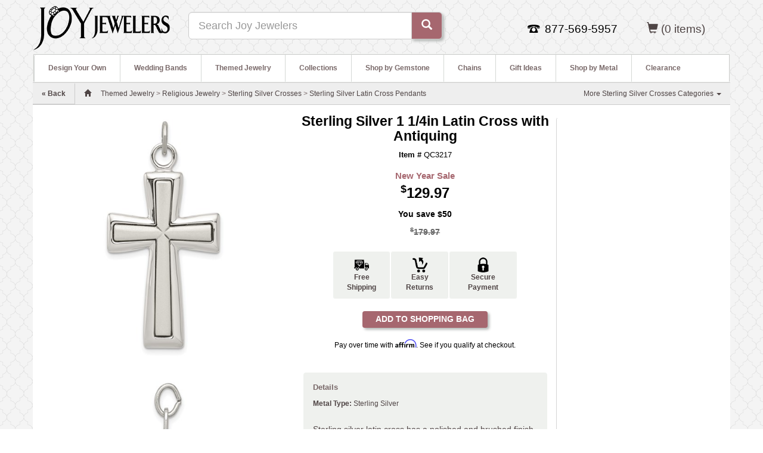

--- FILE ---
content_type: text/html; charset=utf-8
request_url: https://www.joyjewelers.com/modules/catalog/customizer/step1.php?products_id=151886
body_size: 17145
content:
<!DOCTYPE HTML>
<html lang="en">
<head>
<meta charset="UTF-8">
<meta name="viewport" content="width=device-width, initial-scale=1, maximum-scale=1, user-scalable=no">
<title>Sterling Silver 1 1/4in Latin Cross with Antiquing QC3217</title>
<link rel="canonical" href="https://www.joyjewelers.com/modules/catalog/customizer/step1.php?products_id=151886"><meta http-equiv="Pragma" content="no-cache">
<meta http-equiv="Expires" content="0">
<meta name="robots" content="index,follow">
<meta name="title" content="Sterling Silver 1 1/4in Latin Cross with Antiquing QC3217">
<meta name="description" content="Sterling silver latin cross has a polished and brushed finish with antiquing. Measures 1 1/4 inch tall by 13/16 inch wide without bail.">
<meta property="og:title" content="Sterling Silver 1 1/4in Latin Cross with Antiquing">
<meta property="og:type" content="og:product">
<meta property="og:image" content="https://www.joyjewelers.com/images/products/default/QG-QC3217.jpg">
<meta property="og:url" content="https://www.joyjewelers.com/modules/catalog/customizer/step1.php?products_id=151886">
<meta property="og:site_name" content="Joy Jewelers">
<meta property="product:price:amount" content="129.97">
<meta property="product:price:currency" content="USD">
<meta property="og:description" content="Sterling silver latin cross has a polished and brushed finish with antiquing. Measures 1 1/4 inch tall by 13/16 inch wide without bail.">
<meta property="fb:app_id" content="138256736216917">
<link rel="alternate" type="application/json+oembed" href="https://www.joyjewelers.com/services/oembed/?url=https%3A%2F%2Fwww.joyjewelers.com%2Fmodules%2Fcatalog%2Fcustomizer%2Fstep1.php%3Fproducts_id%3D151886">
<link rel="preload" href="../../../includes_pdo/bootstrap-3.3.4-dist/fonts/glyphicons-halflings-regular.woff2" as="font" type="font/woff2" crossorigin>
<style>
body,html{height:100%}#page_holder,#page_wrapper{overflow-x:hidden}body,select{background-repeat:yes-repeat}a:link,button{text-decoration:none}button,select{box-shadow:#b5b8b6 3px 3px 4px}#sub_navigation,strong{font-weight:700}#main-content,#main-content-row,select{background-color:#fff}.navbar-form,form{margin-bottom:0}#hide-menu,#slide-nav .navbar-toggle,.btn,[role=button],button,button.close{cursor:pointer}#incentives div,.nowrap,select,small{white-space:nowrap}.clear_float,.mbnamerowspan,.mbpricerowspan,.mbrowspan{clear:both}.btn,select{user-select:none}body{background-image:url(/images/siteimages/backgrounds/hotelwallpaper.png);background-position:center top;background-attachment:fixed;background-size:auto;min-width:320px}#page_holder{position:relative;padding-top:46px;left:0}a:link{color:#4f4545}select{border:1px solid #ccc;height:24px;max-width:300px;background-image:url(/images/siteimages/pulldown_arrow_960_v2.gif);background-position:right center;overflow:hidden;padding:3px 3px 3px 7px;box-sizing:content-box;-webkit-appearance:none;border-radius:1px;-webkit-padding-end:18px;-webkit-padding-start:3px}button{border:0;background-color:#a6676f;height:26px;padding-bottom:2px;border-radius:3px;overflow:visible;-webkit-appearance:button}.home_icon{width:25px}#sub_navigation,#sub_navigation li{width:100%;float:left;position:relative}#breadrow{line-height:36px;color:#796969;background-color:#eee;border-top:1px solid #ccc;border-bottom:1px solid #ccc}#breadcrumb_text{line-height:36px;padding-left:15px;padding-right:15px;text-align:left}ul{margin:0;padding:0}div#sub_navigation_container{position:relative;top:0;left:0;display:inline;height:45px;font-size:1em;background-color:#fff;border-top-left-radius:4px;z-index:99}#sub_navigation{list-style:none;margin-top:0;margin-left:0;z-index:99}#sub_navigation li{font-weight:400}#sub_navigation>li>ul{display:none}#sub_navigation a,.sub_navigation_heading{display:block;background:#fff;color:#796969;text-decoration:none}.sub_navigation_heading{position:relative;font-weight:700;height:45px;padding-left:11px;padding-right:11px;border-left:1px solid #d4d8d5;z-index:99}#header-content,#main-content{padding-right:0;padding-left:0;margin:0}#sub_navigation_heading_left{border-top-left-radius:4px}#sub_navigation a{line-height:45px;padding:0 11px 0 12px}#sub_navigation ul{background:#fff;list-style:none;position:absolute;left:-9999px;min-width:120px;border-bottom:1px solid #d4d8d5;border-right:1px solid #d4d8d5;border-left:1px solid #d4d8d5;padding:10px 10px 10px 0;z-index:99;box-shadow:#796969 4px 4px 6px}#sub_navigation ul li{padding-top:0;margin-left:0;float:none}#sub_navigation ul a{white-space:nowrap;line-height:2.4em}.spacer_10_h{height:10px}.padding10{padding:10px}.padding15h,.padding15r{padding-right:15px}.padding15{padding:15px}.padding8t{padding-top:8px}.padding5b{padding-bottom:5px}.padding10b{padding-bottom:10px}.padding15b{padding-bottom:15px}.padding15h{padding-left:15px}.nobuffer{padding-right:0;padding-left:0;margin:0}#nav_child_categories>li>a{padding:0 15px}#nav_child_categories li.dropdown{border-bottom:0}#back_link_container,.dropdown{border-bottom:1px solid #ccc}
#searchterm{min-width:250px}.navbar{background-color:#eff1ee}.navbar-form{margin-top:0}.navplus{padding-top:13px;float:right!important}#slide-nav .navbar-toggle{position:relative;font-size:18px;height:35px;line-height:32px;float:left;background:#fff;color:#796969;margin:5px 0 5px 5px;padding:0 10px;text-decoration:none}.navbar-header{position:relative}.navbar-nav li a{color:#796969;font-size:1.15em;line-height:30px;font-weight:400;text-decoration:none}.nav-pills>li>a{padding:10px;text-decoration:none}.bold_text_light{font-weight:900;color:#888}.btn{background-color:#a6676f;color:#fff}.icon-bar-container{display:inline-block}#the-nav{background-color:#eff1ee}.navbar-toggle .icon-bar{background-color:#796969}.navbar-nav{background-color:#ddd}#nav_pills>li{margin-left:0}.mobile_nav_icons{font-size:1.45em;color:#796969}.accepted_cards,.facebook_logo,.pinterest_logo,.twitter-bird-white-on-blue{background:url(/images/sprites2.png) no-repeat}.accepted_cards{width:116px;height:65px;background-position:-10px -10px}.pinterest_logo{width:16px;height:16px;background-position:-112px -148px}.facebook_logo{width:16px;height:16px;background-position:-10px -259px}.twitter-bird-white-on-blue{width:16px;height:16px;background-position:-36px -259px}#logo_container{width:99px;margin:10px 0 10px 15px;padding-right:0}#logo_image{width:99px;height:82px}#incentives{background-color:#4f4545}#incentives div{text-align:center;line-height:36px;font-size:1.2em;color:#fff}#mcafee_container{width:120px;padding-top:17px}#mcafee_seal_img{padding:5px;background-color:#fff;border-radius:4px;border:1px solid #ccc}#category_nav_container{width:100%;background-color:#fff;min-height:45px;height:100%;border-top:1px solid #ccc;border-left:1px solid #ccc;border-right:1px solid #ccc}#contact_info_container{margin-top:0;margin-bottom:10px;padding-right:0;padding-left:0}#contact_info_container_inner{display:inline-table;text-align:center}#contact_info_phone_icon_container{display:inline-block;width:21px;height:14px;background:url(/images/siteimages/contact_icons/phone.png);zoom:1}#contact_info_phone_number_container{display:inline-block;color:#000;height:25px;padding:0 15px 0 3px;zoom:1}.footer_links_containers{max-width:240px;padding-bottom:20px}a.footer_text_links{color:#eff1ee;line-height:18px}.footer_text_links{font-size:1.2em;color:#fff}#fb_footer_logo_container{padding:0 0 0 2px}#fb_footer_link_container{padding:0 0 0 7px}#gplus_footer_logo_container,#pinterest_footer_logo_container,#twitter_footer_logo_container{padding:1px 0 0 2px}#gplus_footer_link_container,#pinterest_footer_link_container,#twitter_footer_link_container{padding:1px 0 0 7px}#gplus_footer_logo{width:16px;height:16px;border:0}#we_got_props_container{display:inline-table;width:100%;height:65px;background-color:#fff;text-align:center;border-bottom-left-radius:5px;border-bottom-right-radius:5px;border-bottom:1px solid #ddd}#we_got_props_container div{display:inline-block;vertical-align:middle;padding:10px;zoom:1}.resp_h2{font-size:18px}.resp_h1{font-size:15px;margin-top:15px;margin-bottom:0;font-weight:900}small{font-weight:300}.visible_480{display:none!important}#back_link_container,#breadcrumb_mobile{display:inline-block}#joyful_contact_container{width:190px}#back_link_container{height:35px;margin-left:-15px;margin-right:15px;line-height:35px;background-color:#eee;font-weight:700;border-right:1px solid #ccc;text-align:left;color:#a6676f}#themed_nav_pulldown{width:270px}ul#themed_nav_pulldown li{width:120px;float:left}.footer_headings{color:#fff;font-size:1.3em;font-weight:600;margin-top:15px;margin-bottom:10px;line-height:1.1}#width_check{float:left}#breadcrumb_desktop{display:none}
@media (max-width:991px){#navbar-height-col,#slide-nav #slidemenu{top:0;border-right:1px solid #000;background:#ddd}#width_check{float:none}#slide-nav .container{height:100%;margin:0!important;padding:0!important}#slide-nav .navbar-header{margin:0 auto;padding:0}#slide-nav #slidemenu{position:absolute;left:-100%;width:70%;min-width:0;padding-left:0;z-index:2;margin:0}#slide-nav #slidemenu .navbar-nav{min-width:0;width:100%;margin:0}#slide-nav #slidemenu .navbar-nav .dropdown-menu li a{min-width:0;width:100%;white-space:normal}#slide-nav{border-top:0}#navbar-height-col{position:fixed;height:100%;bottom:0;width:70%;left:-70%}.navbar-header{width:100%;float:none}.navbar-toggle{display:block}.navbar-collapse{border-top:1px solid transparent;box-shadow:rgba(255,255,255,.1) 0 1px 0 inset}.navbar-collapse.collapse{display:none!important}.navbar-nav{margin:7.5px -15px;float:none!important}.navbar-nav>li{float:none}.navbar-default .navbar-nav>li>a{color:#796969;padding-top:0;padding-bottom:0;line-height:45px;font-size:1.2em;font-weight:700}}
@media (min-width:480px){#sub_navigation li{width:100%}.resp_h1{font-size:25px}.resp_h2{font-size:18px}#joyful_contact_container{width:335px}.visible_480{display:inline-block!important}}
@media (min-width:768px){.container{width:100%}.resp_h1{font-size:25px;margin-left:0}.resp_h2{font-size:19px;margin-left:0}#sub_navigation a{padding-left:10px;padding-right:10px}#breadcrumb_desktop{display:inline-block}#breadcrumb_mobile{display:none}}
@media (min-width:992px){#page_holder,.navbar-header{left:0!important}#page_holder{padding-top:0}.container{width:970px}
#searchterm{min-width:520px}#sub_navigation>li>ul{display:block}#sub_navigation li{width:auto}#sub_navigation a{padding-left:13px;padding-right:12px}#the-nav{float:right!important}#nav_pills>li{background-color:#eff1ee;border-top:1px solid #fff;border-left:1px solid #fff;border-right:1px solid #d4d8d5;border-top-right-radius:4px;border-top-left-radius:4px}}.col-xs-12,.col-xs-6,.dropdown-menu,.mbimgspan,.mbitem,.mbnamerowspan,.mbpricerowspan,.nav-pills>li{float:left}#social_bottom,body{background-color:#fff}a,table{background-color:transparent}
@media (min-width:1200px){.container{width:1170px}
#searchterm{min-width:520px}#sub_navigation a{padding-left:23px;padding-right:23px}}.you-save{text-align:right;margin-top:18px;padding-right:0}.affirm-as-low{height:15px;width:100%;text-align:center;color:#000000}.affirm-as-low>a:link{display:inline-block;font-weight:400;margin-bottom:5px;color:#16a560;font-size:1.05em}#price-block{width:310px;display:block;margin:0 auto}a.pr-snippet-link{color:#796969}div.pr-snippet-wrapper{font-size:12px;display:inline-block}.pr-snippet{width:100%}a.mbimglink{color:#4f4545}div.mbitem{width:159px;margin-left:20px}#add_to_shopping_bag_button{-webkit-appearance:none;font-size:14px;background-color:#a6676f;font-weight:700;color:#fff;width:210px;height:28px;padding-bottom:2px;border:0 solid #a6676f;border-radius:4px;box-shadow:#b5b8b6 3px 3px 4px;cursor:pointer}div.catalog_page_label{font-weight:700;margin-right:5px;line-height:32px;color:#635756;text-align:right}#product_header_container{margin-top:15px;margin-bottom:10px;text-align:center}#product_name_heading_container{display:inline-block;padding:0 10px}h1#product_name_heading{font-size:1.9em;color:#000;margin-top:0;margin-bottom:0}#product_itemnumber{font-size:1.1em;color:#000;margin:10px}#price_container{margin-bottom:5px}#base_price_container{margin-top:15px;font-weight:700;text-align:center}.base_price_maximized{font-size:2em;color:#000;font-weight:700;padding-bottom:8px}#product_description_container,#product_qa_container{width:100%;background-color:#eff1ee;color:#4f4545;font-size:1em;border:1px solid #eff1ee;border-radius:4px;text-align:left;overflow:hidden}#product_shipping_info_container{background-color:#eff1ee;color:#4f4545;font-size:1em;border:1px solid #ffffff;border-radius:4px;text-align:left;overflow:hidden}#product_description{line-height:1.25em;padding:10px 0}#product_description>p{padding-top:10px}#compare_at_retail_text{font-size:1.2em;font-weight:bold;color:#666666;margin:0;padding-bottom:5px}.line-through{text-decoration:line-through}#mybuys_zone_container{height:800px;border-left:1px dotted #aaa;border-top:1px solid #fff;border-bottom:1px solid #fff;border-top-left-radius:5px;border-bottom-left-radius:5px;text-align:center;margin-top:20px;margin-bottom:2px}#user_inputs_container{vertical-align:top;margin-bottom:10px}.user_input_table_wrapper{min-width:290px;margin-bottom:7px}.promo_price_bf_header{color:#a6676f;font-size:1.25em;font-weight:700;margin-top:2px;padding-bottom:2px}.and_free_shipping{font-size:.6em}.padding_bottom_11{padding-bottom:11px}#social_and_details_container{margin:10px 15px 15px}#social_bottom{line-height:25px;min-height:25px;width:100%;text-align:left;color:#000}#social_bottom_inner{width:100%;text-align:center}#social_bottom_inner div{display:inline-block;vertical-align:top;font-size:1em;line-height:20px;min-height:25px;zoom:1}#fb_like_container{width:81px;height:20px;text-align:left;margin-left:5px}.btn,.mbitem,.mblegend,.mbnamerowspan,.mbpricerowspan{text-align:center}#pinterest_pin_it_container{width:45px}#tweet_container{width:62px}#gplus_container{width:33px}#bill_me_later_container{width:234px;height:60px}.flag_image{height:32px;width:32px;padding-right:2px}#ships_to_countries_container{width:100%;padding-top:10px;font-size:.9em;line-height:1.2em;text-align:center}.h2_heading{color:#796969;font-size:1.1em;font-weight:700}.qa-ask-button-container{display:inline-block;width:160px;vertical-align:top}.qa-ask-blurb{display:inline-block;width:215px;vertical-align:top}.btn,.caret,.input-group-btn,img{vertical-align:middle}.qa-ask-button{width:150px;margin-top:3px;margin-bottom:10px}#qa-link{text-decoration:underline;color:#888}.mbnamelink:link,.mbpricelink:link{text-decoration:none;color:#000}a.mbpricelink:link{color:#643e42;line-height:1.5em}a.mbnamelink:link{font-weight:400;color:#988;line-height:1.2em}.mblegend,b,strong{font-weight:700}.mbitem{width:150px;padding:13px 10px 10px;font-family:Arial;font-size:10px;color:#000}.mbimgspan,.mbnamerowspan,.mbpricerowspan,.mbrowspan{width:100%;display:block}.mblegend{font-family:verdana;font-size:14px;padding:2px}.sr-only,td{padding:0}.mbimgspan{padding:0;margin:0}.mbimg{border:none}.mbpricelink:link{font-style:normal;font-weight:700}button,h1,input,select{color:inherit;font-family:inherit}html{font-family:sans-serif;text-size-adjust:100%;font-size:10px;-webkit-tap-highlight-color:transparent}header,nav,section{display:block}h1{margin:.67em 0}img{border:0}button,input,select{margin:0;font-style:inherit;font-variant:inherit;font-weight:inherit;font-stretch:inherit;color:inherit}button,select{text-transform:none}table{border-spacing:0;border-collapse:collapse}
@media print{*{color:#000!important;text-shadow:none!important;background:0 0!important;box-shadow:none!important}a{text-decoration:underline}img,tr{break-inside:avoid}img{max-width:100%!important}p{orphans:3;widows:3}select{background:#fff!important}.navbar{display:none}}.glyphicon{position:relative;top:1px;display:inline-block;font-family:"Glyphicons Halflings";font-style:normal;font-weight:400;line-height:1;-webkit-font-smoothing:antialiased}*{box-sizing:border-box}body{margin:0;font-family:"Helvetica Neue",Helvetica,Arial,sans-serif;font-size:14px;line-height:1.42857;color:#333}button,input,select{font-size:inherit;line-height:inherit}a{color:#337ab7;text-decoration:none}.img-responsive{display:block;max-width:100%;height:auto}.sr-only{position:absolute;width:1px;height:1px;margin:-1px;overflow:hidden;clip:rect(0 0 0 0);border:0}h1,ul{margin-bottom:10px}h1{font-weight:500;line-height:1.1;margin-top:20px;font-size:36px}p{margin:0 0 10px}.container,.container-fluid{margin-right:auto;margin-left:auto;padding-right:15px;padding-left:15px}small{font-size:85%}ul{margin-top:0}ul ul{margin-bottom:0}
@media (min-width:768px){.container{width:750px}}
@media (min-width:992px){.container{width:970px}}
@media (min-width:1200px){.container{width:1170px}}.row{margin-right:-15px;margin-left:-15px}.col-lg-3,.col-md-3,.col-md-4,.col-md-6,.col-md-9,.col-sm-4,.col-sm-6,.col-xs-12,.col-xs-6{position:relative;min-height:1px;padding-right:15px;padding-left:15px}.btn,.form-control{padding:6px 12px;font-size:14px;background-image:none}.col-xs-12{width:100%}.col-xs-6{width:50%}
@media (min-width:768px){.col-sm-4,.col-sm-6{float:left}.col-sm-6{width:50%}.col-sm-4{width:33.3333%}}
@media (min-width:992px){.col-md-3,.col-md-4,.col-md-6,.col-md-9{float:left}.col-md-9{width:75%}.col-md-6{width:50%}.col-md-4{width:33.3333%}.col-md-3{width:25%}}
@media (min-width:1200px){.col-lg-3{float:left;width:25%}}label{display:inline-block;max-width:100%;margin-bottom:5px;font-weight:700}.btn,.dropdown-menu>li>a{font-weight:400;line-height:1.42857;white-space:nowrap}.form-control{display:block;width:100%;height:34px;line-height:1.42857;color:#555;background-color:#fff;border:1px solid #ccc;border-radius:4px;box-shadow:rgba(0,0,0,.075) 0 1px 1px inset;transition:border-color .15s ease-in-out,box-shadow .15s ease-in-out}.form-group{margin-bottom:15px}.btn{display:inline-block;margin-bottom:0;touch-action:manipulation;border:1px solid transparent;border-radius:4px}.btn-default{color:#333;background-color:#fff;border-color:#ccc}.btn-primary{color:#fff;background-color:#337ab7;border-color:#2e6da4}.fade{opacity:0;transition:opacity .15s linear}.collapse{display:none}.caret{display:inline-block;width:0;height:0;margin-left:2px;border-top:4px dashed;border-right:4px solid transparent;border-left:4px solid transparent}.dropdown{position:relative}.dropdown-menu{position:absolute;top:100%;left:0;z-index:1000;display:none;min-width:160px;padding:5px 0;margin:2px 0 0;font-size:14px;text-align:left;list-style:none;background-color:#fff;-webkit-background-clip:padding-box;background-clip:padding-box;border:1px solid rgba(0,0,0,.15);border-radius:4px;box-shadow:rgba(0,0,0,.176) 0 6px 12px}.dropdown-menu>li>a{display:block;padding:3px 20px;clear:both;color:#333}.input-group{position:relative;display:table;border-collapse:separate}.input-group .form-control{position:relative;z-index:2;float:left;width:100%;margin-bottom:0}.input-group-lg>.form-control,.input-group-lg>.input-group-btn>.btn{height:46px;padding:10px 16px;font-size:18px;line-height:1.33333;border-radius:6px}.input-group .form-control,.input-group-btn{display:table-cell}.nav>li,.nav>li>a{display:block;position:relative}.input-group-btn{width:1%;position:relative;font-size:0;white-space:nowrap}.input-group .form-control:first-child{border-top-right-radius:0;border-bottom-right-radius:0}.input-group-btn:last-child>.btn{border-top-left-radius:0;border-bottom-left-radius:0;margin-left:-1px}.input-group-btn>.btn{position:relative}.nav{padding-left:0;margin-bottom:0;list-style:none}.nav>li>a{padding:10px 15px}.nav-pills>li>a{border-radius:4px}.nav-pills>li+li{margin-left:2px}.navbar{position:relative;min-height:50px;margin-bottom:20px;border:1px solid transparent}.navbar-collapse{padding-right:15px;padding-left:15px;overflow-x:visible;border-top:1px solid transparent;box-shadow:rgba(255,255,255,.1) 0 1px 0 inset}.container>.navbar-header{margin-right:-15px;margin-left:-15px}
@media (min-width:768px){.navbar{border-radius:4px}.navbar-header{float:left}.navbar-collapse{width:auto;border-top:0;box-shadow:none}.navbar-collapse.collapse{padding-bottom:0;display:block!important;height:auto!important;overflow:visible!important}.container>.navbar-header{margin-right:0;margin-left:0}.navbar-fixed-top{border-radius:0}}.navbar-fixed-top{position:fixed;right:0;left:0;z-index:1030;top:0;border-width:0 0 1px}.navbar-toggle{position:relative;float:right;padding:9px 10px;margin-top:8px;margin-right:15px;margin-bottom:8px;background-color:transparent;background-image:none;border:1px solid transparent;border-radius:4px}.navbar-toggle .icon-bar{display:block;width:22px;height:2px;border-radius:1px}.navbar-toggle .icon-bar+.icon-bar{margin-top:4px}.navbar-nav{margin:7.5px -15px}.navbar-nav>li>a{padding-top:10px;padding-bottom:10px;line-height:20px}
@media (min-width:768px){.navbar-toggle{display:none}.navbar-nav{float:left;margin:0}.navbar-nav>li{float:left}.navbar-nav>li>a{padding-top:15px;padding-bottom:15px}}.navbar-form{padding:10px 15px;margin:8px -15px;border-top:1px solid transparent;border-bottom:1px solid transparent;box-shadow:rgba(255,255,255,.1) 0 1px 0 inset,rgba(255,255,255,.1) 0 1px 0}@media (min-width:768px){.navbar-form .form-group{display:inline-block;margin-bottom:0;vertical-align:middle}.navbar-form .form-control{display:inline-block;width:auto;vertical-align:middle}.navbar-form .input-group{display:inline-table;vertical-align:middle}.navbar-form .input-group .form-control,.navbar-form .input-group .input-group-btn{width:auto}.navbar-form .input-group>.form-control{width:100%}.navbar-form{width:auto;padding-top:0;padding-bottom:0;margin-right:0;margin-left:0;border:0;box-shadow:none}}@media (max-width:767px){.navbar-form .form-group{margin-bottom:5px}.navbar-form .form-group:last-child{margin-bottom:0}}.navbar-nav>li>.dropdown-menu{margin-top:0;border-top-left-radius:0;border-top-right-radius:0}@media (min-width:768px){.navbar-left{float:left!important}}.navbar-default{background-color:#f8f8f8;border-color:#e7e7e7}.navbar-default .navbar-nav>li>a{color:#777}.navbar-default .navbar-toggle{border-color:#ddd}.navbar-default .navbar-toggle .icon-bar{background-color:#888}.close{float:right;font-size:21px;font-weight:700;line-height:1;color:#000;text-shadow:#fff 0 1px 0;opacity:.2}button.close{-webkit-appearance:none;padding:0;background:0 0;border:0}.modal{position:fixed;top:0;right:0;bottom:0;left:0;z-index:1050;display:none;overflow:hidden;outline:0}.modal.fade .modal-dialog{transition:transform .3s ease-out;transform:translate(0,-25%)}.modal-dialog{position:relative;width:auto;margin:10px}.modal-content{position:relative;background-color:#fff;-webkit-background-clip:padding-box;background-clip:padding-box;border:1px solid rgba(0,0,0,.2);border-radius:6px;outline:0;box-shadow:rgba(0,0,0,.5) 0 3px 9px}.modal-header{min-height:16.43px;padding:15px;border-bottom:1px solid #e5e5e5}.modal-header .close{margin-top:-2px}.modal-footer{padding:15px;text-align:right;border-top:1px solid #e5e5e5}@media (min-width:768px){.modal-dialog{width:600px;margin:30px auto}.modal-content{box-shadow:rgba(0,0,0,.5) 0 5px 15px}.modal-sm{width:300px}}.center-block{display:block;margin-right:auto;margin-left:auto}.pull-right{float:right!important}.pull-left{float:left!important}.visible-sm,.visible-xs,.visible-xs-block{display:none!important}@media (max-width:767px){.visible-xs,.visible-xs-block{display:block!important}}@media (max-width:991px) and (min-width:768px){.visible-sm{display:block!important}.hidden-sm{display:none!important}}@media (max-width:767px){.hidden-xs{display:none!important}}@media (max-width:1199px) and (min-width:992px){.hidden-md{display:none!important}}@media (min-width:1200px){.hidden-lg{display:none!important}}
</style>
<script>
var m1 = 0;var m2 = 0;var m3 = 0;var m4 = 1;var m5 = 0;var m6 = 0;var m7 = 0;var m8 = 0;
</script>
<!-- BEGIN Merchantverse Code -->
<script id='merchantWidgetScript'

        src="https://www.gstatic.com/shopping/merchant/merchantwidget.js"

        defer>

</script>

<script type="text/javascript">

  merchantWidgetScript.addEventListener('load', function () {

    merchantwidget.start({

region: 'US'

   });

  });

</script>


<!-- END Merchantverse Code -->
<!-- Affirm -->
<script>
 _affirm_config = {
   public_api_key:  "CRQK9UXQPWYRJ1G7",
   script:          "https://cdn1.affirm.com/js/v2/affirm.js"
 };
(function(m,g,n,d,a,e,h,c){var b=m[n]||{},k=document.createElement(e),p=document.getElementsByTagName(e)[0],l=function(a,b,c){return function(){a[b]._.push([c,arguments])}};b[d]=l(b,d,"set");var f=b[d];b[a]={};b[a]._=[];f._=[];b._=[];b[a][h]=l(b,a,h);b[c]=function(){b._.push([h,arguments])};a=0;for(c="set add save post open empty reset on off trigger ready setProduct".split(" ");a<c.length;a++)f[c[a]]=l(b,d,c[a]);a=0;for(c=["get","token","url","items"];a<c.length;a++)f[c[a]]=function(){};k.async=
!0;k.src=g[e];p.parentNode.insertBefore(k,p);delete g[e];f(g);m[n]=b})(window,_affirm_config,"affirm","checkout","ui","script","ready","jsReady");
</script>
<!-- End Affirm -->

<!-- Google Tag Manager -->
<script>(function(w,d,s,l,i){w[l]=w[l]||[];w[l].push({'gtm.start':
new Date().getTime(),event:'gtm.js'});var f=d.getElementsByTagName(s)[0],
j=d.createElement(s),dl=l!='dataLayer'?'&l='+l:'';j.async=true;j.src=
'https://www.googletagmanager.com/gtm.js?id='+i+dl;f.parentNode.insertBefore(j,f);
})(window,document,'script','dataLayer','GTM-NV5K83');</script>
<!-- End Google Tag Manager -->


<script>
  var enhanced_conversion_data = {};
</script>
<!-- Global site tag (gtag.js) - Google Ads: 1072566318 -->
<script async src="https://www.googletagmanager.com/gtag/js?id=AW-1072566318"></script>
<script>
  window.dataLayer = window.dataLayer || [];
  function gtag(){dataLayer.push(arguments);}
  gtag('js', new Date());

  gtag('config', 'AW-1072566318', {'allow_enhanced_conversions': true});
 
  gtag('config', 'G-4HZD29CG44', {'allow_enhanced_conversions': true});  // Google Analytics 4 property.
  
  
</script>

<!-- Xandr Universal Pixel - Initialization (include only once per page) -->
<script>
!function(e,i){if(!e.pixie){var n=e.pixie=function(e,i,a){n.actionQueue.push({action:e,actionValue:i,params:a})};n.actionQueue=[];var a=i.createElement("script");a.async=!0,a.src="//acdn.adnxs.com/dmp/up/pixie.js";var t=i.getElementsByTagName("head")[0];t.insertBefore(a,t.firstChild)}}(window,document);
pixie('init', '0e598549-92f8-4f4a-a63f-c68648fa1a62');
</script>
<!-- Xandr Universal Pixel - PageView Event -->
<script>
pixie('event', 'PageView');
</script>
<noscript><img src="https://ib.adnxs.com/pixie?pi=0e598549-92f8-4f4a-a63f-c68648fa1a62&e=PageView&script=0" width="1" height="1" style="display:none" /></noscript>

</head>
<body>
<!-- Google Tag Manager (noscript) -->
<noscript><iframe src="https://www.googletagmanager.com/ns.html?id=GTM-NV5K83"
height="0" width="0" style="display:none;visibility:hidden"></iframe></noscript>
<!-- End Google Tag Manager (noscript) -->

<script>
gtag('event','view_item', {
  'value':
  129.97,
  'items': [
    {
      'id': 151886,
      'google_business_vertical': 'retail'
    }
  ]
});
</script>


	<div id="page_wrapper">
		<div id="fb-root"></div>
			<div class="navbar navbar-default navbar-fixed-top hidden-md hidden-lg" role="navigation" id="slide-nav">
  	<div class="container">
   		<div class="navbar-header">
<!--   		<a id="navtoggle" class="navbar-toggle"><span class="sr-only">Toggle navigation</span><span class="icon-bar-container"><span class="icon-bar"></span><span class="icon-bar"></span><span class="icon-bar"></span></span> <span style="display:inline-block;">SHOP</span></a>
-->

    		<a id="navtoggle" class="navbar-toggle"><span class="sr-only">Toggle navigation</span><span class="icon-bar-container"><span class="icon-bar"></span><span class="icon-bar"></span><span class="icon-bar"></span></span></a>
  
    		<div class="visible-xs pull-left"><div class="padding8t"><a href="https://www.joyjewelers.com/"><img style="width:150px;padding-left:20px;" src="/images/logos/joylogo-310x90_transparent.png" alt="Joy Jewelers"></a></div></div>
    		<div class="pull-right">
					<ul id="nav_pills" class="nav nav-pills mobile_nav_icons" role="tablist">
<!--						<li class="hidden-xs"><a href="https://www.joyjewelers.com/jewelry-guide/"><span class="glyphicon glyphicon-info-sign"></span> <span class="hidden-xs">JEWELRY GUIDE</span></a></li>
						<li class="hidden-xs"><a href="https://www.joyjewelers.com/static/service.php"><span class="glyphicon glyphicon-question-sign"></span> <span>HELP</span></a></li>
-->
						<li class="visible-xs"><a data-toggle="modal" data-target=".contact-modal-sm"><span class="glyphicon glyphicon-earphone"></span></a></li>
						<li><a href="https://www.joyjewelers.com/store/shopping_bag.php"><span class="glyphicon glyphicon-shopping-cart"></span> <span class="visible_480 hidden-xs">SHOPPING BAG</span> (0)</a></li>
					</ul>
				</div>
			</div>
			<div id="slidemenu">
				<ul class="nav navbar-nav">
					<li id="hide-menu" class="dropdown"><a><span class="glyphicon glyphicon-arrow-left"></span> <span class="bold_text_light">Hide Menu</span></a><div class="clear_float"></div></li>
					<li id="mobile_m1" class="dropdown"><a href="https://www.joyjewelers.com/modules/designyourown/" class="dropdown-toggle" data-toggle="dropdown">Design Your Own <span class="glyphicon glyphicon-plus navplus"></span></a></li>
					<li id="mobile_m2" class="dropdown"><a href="https://www.joyjewelers.com/modules/wedding/" class="dropdown-toggle" data-toggle="dropdown">Wedding Bands <span class="glyphicon glyphicon-plus navplus"></span></a></li>
					<li id="mobile_m3" class="dropdown"><a href="https://www.joyjewelers.com/modules/themed/" class="dropdown-toggle" data-toggle="dropdown">Themed Jewelry <span class="glyphicon glyphicon-plus navplus"></span></a></li>
					<li id="mobile_m4" class="dropdown"><a href="https://www.joyjewelers.com/modules/collections/" class="dropdown-toggle" data-toggle="dropdown">Collections <span class="glyphicon glyphicon-plus navplus"></span></a></li>
					<li id="mobile_m5" class="dropdown"><a href="https://www.joyjewelers.com/modules/gemstones/" class="dropdown-toggle" data-toggle="dropdown">Shop by Gemstone <span class="glyphicon glyphicon-plus navplus"></span></a></li>
					<li id="mobile_m6" class="dropdown"><a href="https://www.joyjewelers.com/modules/chains/" class="dropdown-toggle" data-toggle="dropdown">Chains <span class="glyphicon glyphicon-plus navplus"></span></a></li>
					<li id="mobile_m7" class="dropdown"><a href="https://www.joyjewelers.com/modules/gifts/" class="dropdown-toggle" data-toggle="dropdown">Gift Ideas <span class="glyphicon glyphicon-plus navplus"></span></a></li>
					<li id="mobile_m8" class="dropdown"><a href="https://www.joyjewelers.com/modules/metals/" class="dropdown-toggle" data-toggle="dropdown">Shop by Metal <span class="glyphicon glyphicon-plus navplus"></span></a></li>
					<li class="dropdown"><a href="https://www.joyjewelers.com/modules/catalog/index.php?catid=98">Clearance</a></li>
				</ul>	
			</div>
			<div class="clear_float"></div>
		</div>
	</div>
	<div class="modal fade contact-modal-sm" tabindex="-1" role="dialog" aria-labelledby="mySmallModalLabel">
	  <div class="modal-dialog modal-sm">
		<div class="modal-content">
			
				<style>
				#click-to-call:link,#click-to-call:visited{font-weight:bold;font-size:1.15em;color:white;padding:20px;background-color:#A6676F;padding:15px;}
				#click-to-close-button{height:40px;line-height:25px;}
				</style>
			<div class="modal-header">
        <button type="button" class="close" data-dismiss="modal" aria-label="Close"><span aria-hidden="true">&times;</span></button>
        <div class="info_section_header" style="font-size: 1.3em;font-weight: 600">Contact Us</div>
     		 </div>
			<div class="padding15">
			<div id="call_us_container">
				<a class="btn btn-primary btn-xlg center-block" href="tel:877-569-5957" id="click-to-call">Click to Call <span class="glyphicon glyphicon-earphone" style="padding-left:10px; padding-right:10px;"></span>1-877-569-5957</a>
				<div class="spacer_10_h"></div>
				<p>Call us 9AM to 5PM [Pacific Time] Monday-Friday for expert assistance.</p>
			</div>

			<a name="email_us"></a><div class="info_section_header" style="font-size: 1.3em;font-weight: 600">Email Us</div>
			<div id="email_us_container">
				<p><a href="https://www.joyjewelers.com/static/storeform.php"><B>Email us</B></a> 24/7. We usually reply the same day to all inquiries. We respond to email messages in the order that they are received. We will respond as quickly as possible.</p>
			</div>
			</div>
			<div class="modal-footer">
				<button id="click-to-close-button" type="button" class="btn btn-default" data-dismiss="modal">Close</button>
			</div>
		</div>
	  </div>
	</div>
		<div id="page_holder" class="container">
			<div class="row">
				<div id="header-content" class="col-xs-12">
									<header>
					<div id="header_container" class="container-fluid">
						<div class="row">
							<div class="hidden-xs pull-left"><a href="https://www.joyjewelers.com/" title="Joy Jewelers"><img alt="JoyJewelers.com" src="//www.joyjewelers.com/images/logos/joy-logo-black-h.png" width="231" height="90"></a></div>
						
  							<div id="mcafee_container" class="resp_h2 hidden-xs hidden-sm pull-right">
<span class="nowrap">
 
 <a href="https://www.joyjewelers.com/store/shopping_bag.php"><span class="glyphicon glyphicon-shopping-cart"></span> <!-- <span class="visible_480" hidden-xs hidden-sm>BAG</span> --> (0  items) </a></li>
</span>
 							</div>

							<div id="joyful_contact_container" class="hidden-xs pull-right">
	
									<div id="contact_info_container" class="resp_h2">
										<div id="contact_info_container_inner">
											<span class="nowrap">
											
												<div id="contact_info_phone_icon_container">
												</div>
												<div id="contact_info_phone_number_container">877-569-5957
												</div>
											
											</span>
										</div>
									</div>
															
					
							</div>
							 <div class="clear_float visible-xs-block"></div>
							
<!--							<div id="search_container" class="col-xs-12 col-sm-4 col-md-4"><div class="hidden-xs" style="height:28px;"></div><form class="navbar-form" role="form" name="main_search_form" action="https://www.joyjewelers.com/modules/catalog/search_results.php"><div class="form-group"><label class="sr-only" for="searchterm">Search</label><div class="input-group input-group-lg"><input id="searchterm" name="searchterm" type="text" tabindex="0" class="form-control" placeholder="Search Joy Jewelers"><span class="input-group-btn"><button class="btn btn-default" value="Search"><span class="glyphicon glyphicon-search"></span> <span class="hidden-xs hidden-sm">SEARCH</span></button></span></div></div></form></div>
-->

							<div id="search_container" class="col-xs-12 col-sm-4 col-md-4"><div class="hidden-xs" style="height:20px;"></div><form class="navbar-form" role="form" name="main_search_form" action="https://www.joyjewelers.com/modules/catalog/search_results.php"><div class="form-group"><label class="sr-only" for="searchterm">Search</label><div class="input-group input-group-lg"><input id="searchterm" name="searchterm" type="text" tabindex="0" class="form-control" placeholder="Search Joy Jewelers"><span class="input-group-btn"><button class="btn btn-default" value="Search"><span class="glyphicon glyphicon-search"></span> <span class="hidden-xs hidden-sm"></span></button></span></div></div></form></div>


						</div>
					</div>
				</header>
				<div id="width_check"></div>
								<nav class="navbar hidden-xs hidden-sm">				
				<div id="the-nav" class="navbar-header navbar-left">
					<button class="navbar-toggle" data-toggle="collapse" data-target=".navbar-collapse"><span class="sr-only">Toggle navigation</span><span class="icon-bar-container"><span class="icon-bar"></span><span class="icon-bar"></span><span class="icon-bar"></span></span> <span style="display:inline-block;">MENU</span></button>
<!--					<div class="pull-right">
						<ul id="nav_pills" class="nav nav-pills mobile_nav_icons" role="tablist">
							<li class="hidden-xs"><a href="https://www.joyjewelers.com/jewelry-guide/"><span class="glyphicon glyphicon-info-sign"></span> <span class="hidden-xs">JEWELRY GUIDE</span></a></li>
							<li><a href="https://www.joyjewelers.com/static/service.php"><span class="glyphicon glyphicon-question-sign"></span> <span>HELP</span></a></li>

							<li><a href="https://www.joyjewelers.com/store/shopping_bag.php"><span class="glyphicon glyphicon-shopping-cart"></span> <span class="visible_480 hidden-xs">SHOPPING BAG</span> (0  items) </a></li>
						</ul>
					
					</div>
-->						
					<div class="clear_float"></div>
				</div>
				<div id="category_nav_container" class="navbar-collapse collapse navbar-left" role="navigation">
					<div id="main_navigation">
						<div id="sub_navigation_container">
							<ul id="sub_navigation">
								<li id="m1"><a id="sub_navigation_heading_left" class="sub_navigation_heading" href="https://www.joyjewelers.com/modules/designyourown/">Design Your Own</a><ul><li><a href="https://www.joyjewelers.com/modules/boyscout/">Boy Scout&trade; Rings by ArtCarved</a></li><li><a href="https://www.joyjewelers.com/modules/champion/">Championship Rings</a></li><li><a href="https://www.joyjewelers.com/modules/collegerings/">College Rings</a></li><li><a href="https://www.joyjewelers.com/modules/classrings/">High School Class Rings</a></li><li><a href="https://www.joyjewelers.com/modules/juniorhigh/">Junior High Class Rings</a></li><li><a href="https://www.joyjewelers.com/modules/catalog/index.php?catid=4787">Military Rings</a></li><li><a href="https://www.joyjewelers.com/modules/catalog/index.php?catid=1216">Monogram Necklaces</a></li><li><a href="https://www.joyjewelers.com/modules/catalog/index.php?catid=1217">Monogram Rings</a></li><li><a href="https://www.joyjewelers.com/modules/catalog/index.php?catid=1926">Mother's Necklaces</a></li><li><a href="https://www.joyjewelers.com/modules/mothers/">Mother's Rings</a></li><li><a href="https://www.joyjewelers.com/modules/promiserings/">Promise Rings</a></li><li><a href="https://www.joyjewelers.com/modules/emergency/">Public Service Jewelry</a></li><li><a href="https://www.joyjewelers.com/modules/catalog/index.php?catid=994">Quinceanera &amp; Sweet 16</a></li></ul></li><li id="m2"><a class="sub_navigation_heading" href="https://www.joyjewelers.com/modules/wedding/">Wedding Bands</a><ul><li><a href="https://www.joyjewelers.com/modules/catalog/index.php?catid=907">Ceramic Wedding Bands</a></li><li><a href="https://www.joyjewelers.com/modules/cobalt/">Cobalt Wedding Bands</a></li><li><a href="https://www.joyjewelers.com/modules/catalog/index.php?catid=899">Gold Wedding Bands</a></li><li><a href="https://www.joyjewelers.com/modules/meteoriterings/">Meteorite Wedding Bands</a></li><li><a href="https://www.joyjewelers.com/modules/platinum/">Platinum Wedding Bands</a></li><li><a href="https://www.joyjewelers.com/modules/catalog/index.php?catid=152">Silver Wedding Bands</a></li><li><a href="https://www.joyjewelers.com/modules/tantalum/">Tantalum Wedding Bands</a></li><li><a href="https://www.joyjewelers.com/modules/titanium/">Titanium Wedding Bands</a></li></ul></li><li id="m3"><a class="sub_navigation_heading" href="https://www.joyjewelers.com/modules/themed/">Themed Jewelry</a><ul><li><a href="https://www.joyjewelers.com/modules/pet/">Animal Jewelry</a></li><li><a href="https://www.joyjewelers.com/modules/cameos/">Cameo Jewelry</a></li><li><a href="https://www.joyjewelers.com/modules/cancer/">Cancer Jewelry</a></li><li><a href="https://www.joyjewelers.com/modules/children/">Children's Jewelry</a></li><li><a href="https://www.joyjewelers.com/modules/sports/college/">College Jewelry</a></li><li><a href="https://www.joyjewelers.com/modules/catalog/index.php?catid=1899">Fraternal Jewelry</a></li><li><a href="https://www.joyjewelers.com/modules/keys/">Key Jewelry</a></li><li><a href="https://www.joyjewelers.com/modules/masonic/">Masonic Jewelry</a></li><li><a href="https://www.joyjewelers.com/modules/catalog/index.php?catid=847">Medical Jewelry</a></li><li><a href="https://www.joyjewelers.com/modules/militaryrings/">Military Jewelry</a></li><li><a href="https://www.joyjewelers.com/modules/catalog/index.php?catid=301">MLB Jewelry</a></li><li><a href="https://www.joyjewelers.com/modules/catalog/index.php?catid=7">NFL Jewelry</a></li><li><a href="https://www.joyjewelers.com/modules/catalog/index.php?catid=302">NHL Jewelry</a></li><li><a href="https://www.joyjewelers.com/modules/religious/">Religious Jewelry</a></li><li><a href="https://www.joyjewelers.com/modules/sorority/">Sorority Jewelry</a></li><li><a href="https://www.joyjewelers.com/modules/catalog/index.php?catid=1858">Zodiac Jewelry</a></li></ul></li><li id="m4"><a class="sub_navigation_heading" href="https://www.joyjewelers.com/modules/collections/">Collections</a></li><li id="m5"><a class="sub_navigation_heading" href="https://www.joyjewelers.com/modules/gemstones/">Shop by Gemstone</a><ul><li><a href="https://www.joyjewelers.com/modules/catalog/index.php?catid=1200">Cubic Zirconia Jewelry</a></li><li><a href="https://www.joyjewelers.com/modules/diamond/">Diamond Jewelry</a></li><li><a href="https://www.joyjewelers.com/modules/catalog/index.php?catid=939">Gold Gemstone Jewelry</a></li><li><a href="https://www.joyjewelers.com/modules/moissanite/">Moissanite Jewelry</a></li><li><a href="https://www.joyjewelers.com/modules/pearl/">Pearl Jewelry</a></li><li><a href="https://www.joyjewelers.com/modules/catalog/index.php?catid=1602">Silver Gemstone Rings</a></li></ul></li><li id="m6"><a class="sub_navigation_heading" href="https://www.joyjewelers.com/modules/chains/">Chains</a><ul><li><a href="https://www.joyjewelers.com/modules/catalog/index.php?catid=874">Gold Chains</a></li><li><a href="https://www.joyjewelers.com/modules/catalog/index.php?catid=734">Sterling Silver Chains</a></li><li><a href="https://www.joyjewelers.com/modules/catalog/index.php?catid=868">Necklace Cords - Rubber and Leather</a></li><li><a href="https://www.joyjewelers.com/modules/catalog/index.php?catid=854">Stainless Steel Chains</a></li></ul></li><li id="m7"><a class="sub_navigation_heading" href="https://www.joyjewelers.com/modules/gifts/">Gift Ideas</a><ul><li><a href="https://www.joyjewelers.com/modules/catalog/index.php?catid=1590">Bridesmaid Gifts</a></li><li><a href="https://www.joyjewelers.com/modules/catalog/index.php?catid=1665">Cufflinks</a></li><li><a href="https://www.joyjewelers.com/modules/catalog/index.php?catid=90">Father's Day Gifts</a></li><li><a href="https://www.joyjewelers.com/modules/catalog/index.php?catid=93">Gifts For Her</a></li><li><a href="https://www.joyjewelers.com/modules/catalog/index.php?catid=993">Gold Dipped Roses</a></li><li><a href="https://www.joyjewelers.com/modules/catalog/index.php?catid=291">Jewelry Accessories</a></li><li><a href="https://www.joyjewelers.com/modules/catalog/index.php?catid=1924">Mother's Day Gifts</a></li><li><a href="https://www.joyjewelers.com/modules/catalog/index.php?catid=1591">Religious Gifts</a></li><li><a href="https://www.joyjewelers.com/modules/catalog/index.php?catid=86">Valentine's Day Gifts</a></li></ul></li><li id="m8"><a class="sub_navigation_heading" href="https://www.joyjewelers.com/modules/metals/">Shop by Metal</a><ul><li><a href="https://www.joyjewelers.com/modules/catalog/index.php?catid=1700">Gold Jewelry</a></li><li><a href="https://www.joyjewelers.com/modules/catalog/index.php?catid=136">Stainless Steel Jewelry</a></li><li><a href="https://www.joyjewelers.com/modules/catalog/index.php?catid=835">Sterling Silver Jewelry</a></li></ul></li><li><a class="sub_navigation_heading" href="https://www.joyjewelers.com/modules/catalog/index.php?catid=98">Clearance</a></li>
							</ul>
						</div>
					</div>
				</div><div class="clear_float"></div>
			</nav>
					<div id="breadrow">
<div id="breadcrumb_text" class="pull-left"><div id="back_link_container"><div class="padding15h"><a id="back_link" href="">« Back</a></div></div><a href="https://www.joyjewelers.com/"><span class="glyphicon glyphicon-home home_icon"></span></a> <span id="breadcrumb_desktop"><span itemscope itemtype="http://schema.org/BreadcrumbList"><span itemprop="itemListElement" itemscope itemtype="http://schema.org/ListItem"><a itemprop="item" href="https://www.joyjewelers.com/modules/themed/" class="breadcrumb_link"><span itemprop="name">Themed Jewelry</span></a><meta itemprop="position" content="1"></span> &gt; <span itemprop="itemListElement" itemscope itemtype="http://schema.org/ListItem"><a itemprop="item" href="https://www.joyjewelers.com/modules/religious/" class="breadcrumb_link"><span itemprop="name">Religious Jewelry</span></a><meta itemprop="position" content="2"></span> &gt; <span itemprop="itemListElement" itemscope itemtype="http://schema.org/ListItem"><a itemprop="item" href="https://www.joyjewelers.com/modules/catalog/index.php?catid=876" class="breadcrumb_link"><span itemprop="name">Sterling Silver Crosses</span></a><meta itemprop="position" content="3"></span> &gt; <span itemprop="itemListElement" itemscope itemtype="http://schema.org/ListItem"><a itemprop="item" href="https://www.joyjewelers.com/modules/catalog/index.php?catid=1772" class="breadcrumb_link"><span itemprop="name">Sterling Silver Latin Cross Pendants</span></a><meta itemprop="position" content="4"></span></span></span><span id="breadcrumb_mobile"><span><a href="https://www.joyjewelers.com/modules/catalog/index.php?catid=1772" class="breadcrumb_link">Sterling Silver Latin Cross Pendants</a></span></span></div>
						<div class="hidden-xs hidden-sm pull-right nobuffer"><ul id="nav_child_categories" class="nav"><li class="dropdown"><a class="dropdown-toggle" data-toggle="dropdown" href="https://www.joyjewelers.com/modules/catalog/index.php?catid=876">More Sterling Silver Crosses Categories <b class="caret"></b></a><ul class="dropdown-menu"><li><a href="https://www.joyjewelers.com/modules/catalog/index.php?catid=1775" title="Sterling Silver Orthodox Cross Pendants">Sterling Silver Orthodox Cross Pendants</a></li><li><a href="https://www.joyjewelers.com/modules/catalog/index.php?catid=1773" title="Sterling Silver Budded Cross Pendants">Sterling Silver Budded Cross Pendants</a></li><li><a href="https://www.joyjewelers.com/modules/catalog/index.php?catid=1774" title="Sterling Silver CZ Cross Pendants">Sterling Silver CZ Cross Pendants</a></li><li><a href="https://www.joyjewelers.com/modules/catalog/index.php?catid=1788" title="Sterling Silver Diamond Cross Pendants">Sterling Silver Diamond Cross Pendants</a></li><li><a href="https://www.joyjewelers.com/modules/catalog/index.php?catid=1776" title="Sterling Silver Draped Cross Pendants">Sterling Silver Draped Cross Pendants</a></li><li><a href="https://www.joyjewelers.com/modules/catalog/index.php?catid=1777" title="Sterling Silver Rope Cross Pendants">Sterling Silver Rope Cross Pendants</a></li><li><a href="https://www.joyjewelers.com/modules/catalog/index.php?catid=1778" title="Sterling Silver Passion Cross Pendants">Sterling Silver Passion Cross Pendants</a></li><li><a href="https://www.joyjewelers.com/modules/catalog/index.php?catid=1779" title="Sterling Silver Gemstone Cross Pendants">Sterling Silver Gemstone Cross Pendants</a></li><li><a href="https://www.joyjewelers.com/modules/catalog/index.php?catid=1780" title="Sterling Silver Filigree Cross Pendants">Sterling Silver Filigree Cross Pendants</a></li><li><a href="https://www.joyjewelers.com/modules/catalog/index.php?catid=1781" title="Sterling Silver Celtic Cross Pendants">Sterling Silver Celtic Cross Pendants</a></li><li><a href="https://www.joyjewelers.com/modules/catalog/index.php?catid=1782" title="Sterling Silver Dove Cross Pendants">Sterling Silver Dove Cross Pendants</a></li><li><a href="https://www.joyjewelers.com/modules/catalog/index.php?catid=1783" title="Sterling Silver Mariner's Cross Pendants">Sterling Silver Mariner's Cross Pendants</a></li><li><a href="https://www.joyjewelers.com/modules/catalog/index.php?catid=1784" title="Sterling Silver Freeform Cross Pendants">Sterling Silver Freeform Cross Pendants</a></li><li><a href="https://www.joyjewelers.com/modules/catalog/index.php?catid=1785" title="Sterling Silver Heart Cross Pendants">Sterling Silver Heart Cross Pendants</a></li><li><a href="https://www.joyjewelers.com/modules/catalog/index.php?catid=1786" title="Sterling Silver Crusader Cross Pendants">Sterling Silver Crusader Cross Pendants</a></li></ul></li></ul></div><div class="clear_float"></div>					</div>
				</div>
			</div>
			<div id="main-content-row" class="row" itemscope itemtype="http://schema.org/Product">
				<div id="main-content" class="col-xs-12 col-md-9">
<!--					<form name="form1" method="POST" action="step1.php" onsubmit="return form1_onsubmit(this)">
-->
					<form name="form1" method="POST" action="https://www.joyjewelers.com/modules/catalog/customizer/step1.php" onsubmit="return form1_onsubmit(this)">


						<div class="col-xs-12 col-sm-6 nobuffer">
							<img class="img-responsive center-block" itemprop="image" alt="Sterling Silver 1 1/4in Latin Cross with Antiquing" src="https://www.joyjewelers.com/images/products/default/QG-QC3217.jpg">
<img class="img-responsive center-block" alt="Product Image 2" src="https://www.joyjewelers.com/images/products/default2/QG-QC3217.jpg">

<!--  PAUL TRYING TO ADD IMAGE 3 -->

<img class="img-responsive center-block" alt="Product Image 3" src="https://www.joyjewelers.com/images/products/default3/QG-QC3217.jpg">




						</div>
						<div class="col-xs-12 col-sm-6 nobuffer">
						
						<div id="product_header_container">
						<div id="product_name_heading_container"><h1 id="product_name_heading"><span itemprop="name">Sterling Silver 1 1/4in Latin Cross with Antiquing</span></h1></div>
						<div id="product_itemnumber"><b>Item #</b> <span itemprop="sku">QC3217</span></div>
						
						<meta itemprop="mpn" content="QC3217"/>
						<meta itemprop="itemCondition" itemtype="http://schema.org/OfferItemCondition" content="http://schema.org/NewCondition" />
						</div>						
						
							<div id="price_container" itemprop="offers" itemscope itemtype="http://schema.org/Offer">
								<div id="price-block">
									<div id="base_price_container" align="center">
										
										<div class="promo_price_bf_header"><strong>New Year Sale</strong></div>										
										

										<div id="base_price_top" class="base_price_maximized" align="center">
											<meta itemprop="priceCurrency" content="USD"><sup>$</sup><span itemprop="price">129.97</span>
										</div>
																				<div id="base_price_top" class="base_price_maximized" align="center">
											<span class="and_free_shipping"><div class="padding_bottom_2">You save $50</div>											</span>
										</div>



<!--											<div id="compare_at_retail_text"><span>Free Shipping<BR><BR></span></div>-->										
											<meta itemprop="availability" content="http://schema.org/InStock">
										<div id="compare_at_retail_text">
											<span class="line-through"><sup>$</sup>179.97</span>
											 
										</div>								
										<BR>


<!--										<div id="base_price_top" class="base_price_maximized" align="center">
											<span class="and_free_shipping"><div class="padding_bottom_2">You save $50</div>											</span>
										</div>						

style="border: 1px solid white; background-color:#DDDDDD"
-->
<table>
<tr>
<td>										<section id="product_shipping_info_container">
										<div class="padding10" align="center"><img src="../../../images/siteimages/service_tracking_icon.png" width="25" height="25" border="0" alt="Free Shipping"></a>
										<BR><B>

Free																		
										 Shipping</B></div>
										</section>						
</td>
<td>					
										
										<section id="product_shipping_info_container">
										<div class="padding10" align="center"><a href="https://www.joyjewelers.com/static/refund.php"><img src="../../../images/siteimages/service_returns_icon.png" width="25" height="25" border="0" alt="Easy Returns"></a>
										<BR><a href="https://www.joyjewelers.com/static/refund.php"><B>Easy Returns</B></a></div>
										</section>
</td>
<td>										<section id="product_shipping_info_container">
										<div class="padding10" align="center"><img src="../../../images/siteimages/padlock.png" width="25" height="25" border="0" alt="Secure Payments"></a>
										<BR><B>Secure Payment</B></div>
										</section>						
</td>
</tr>
</table>										
										
									</div>							
								</div>
							</div>
							<div class="clear_float"></div>

					
							
							
							<div id="user_inputs_container" class="center-block">
<!--							<BR><BR>
-->	
								<input type="hidden" name="products_id" value="151886">
				
<div id="user_inputs_container">	</div>
	<div class="padding10" align="center">
		<button type="submit" id="add_to_shopping_bag_button" name="action" value="add_product">ADD TO SHOPPING BAG</button>
	</div>


<div class="padding10" align="center">
	<div class="affirm-as-low"><p class="affirm-as-low-as" data-page-type="product" data-amount="12997"</p></div>
</div>


								<div id="social_and_details_container">
<div class="spacer_10_h"></div>
									
<!--									-->	
									<div class="spacer_10_h"></div><section id="product_description_container">
		<div class="padding15"><div class="padding10b"><div class="h2_heading">Details</div></div>
<div class="padding5b"><b>Metal Type:</b> Sterling Silver</div><div id="product_description" style="font-size:1.2em;"><p><span itemprop="description">Sterling silver latin cross has a polished and brushed finish with antiquing. Measures 1 1/4 inch tall by 13/16 inch wide without bail. This item is slightly larger than a quarter. Weight: 5.59 grams. Made in the USA. Satin back.</span></p></div></div>
</section><div class="spacer_10_h"></div><section id="product_shipping_info_container">
		<div class="padding15"><div class="padding10b"><div class="h2_heading">Shipping Information</div></div>
<div id="holiday_ships_in" class="padding5b">
Ships in: 1 business day</div><div id="ships_to_countries_container"><img class="flag_image" src="https://www.joyjewelers.com/images/siteimages/flags/us.png" alt="Joy Jewelers ships to United States"><img class="flag_image" src="https://www.joyjewelers.com/images/siteimages/flags/ca.png" alt="Joy Jewelers ships to Canada"><img class="flag_image" src="https://www.joyjewelers.com/images/siteimages/flags/jp.png" alt="Joy Jewelers ships to Japan"><img class="flag_image" src="https://www.joyjewelers.com/images/siteimages/flags/nz.png" alt="Joy Jewelers ships to New Zealand"><div>This item ships to the United States, Canada, Japan and New Zealand.</div></div></div>
</section><div class="spacer_10_h"></div>
									
									<section id="product_qa_container">
		<a name="customer-qa"></a>
		<div class="padding15">
			<div class="padding10b">
				<div class="h2_heading">Do you have questions about this product?</div>
				Please include the item # of the product you are inquiring about.	

			</div>
		<div>
			<div class="qa-ask-button-container">
				<span class="pixie" data-url="https://www.joyjewelers.com/static/storeform.php"><button type="button" class="qa-ask-button" name="ask_a_question" id="ask_a_question_button">Ask a question</button></span>
			</div>
		</div>
		<div class="spacer_10_h"></div>
</section>		
									
																	</div>
								
							</div>
						</div>
						<div class="clear_float"></div>
	
					<div id="pr_reviews_container" class="center-block">
											</div>
					
					<div id="recently_viewed_container">
<div id="recently_viewed_items_container" class="recently_viewed_container">
</div>
				
					</div>
				</form>
				</div>
<script src="//www.joyjewelers.com/includes_pdo/mybuys/mybuys4.js"></script>
<script src="//www.joyjewelers.com/includes_pdo/mybuys/setup.js"></script>
				
				<div class="hidden-xs hidden-sm col-md-3 col-lg-3 nobuffer">
					<div id="mybuys_zone_container">						
						<center><div mybuyszone="1"></div></center>
					</div>
				</div>
			</div>
<!-- /main content row -->
		
			<!-- footer -->
				<div class="row">
					<div id="footer-content" class="col-xs-12">	
<!--					<div class="col-xs-12 col-sm-6 col-md-3">
							<div class="footer_links_containers center-block">
								<div class="footer_headings">WHY SHOP JOY JEWELERS</div>
								<div class="first_footer_column_text_link_container"><a class="footer_text_links" href="https://www.joyjewelers.com/static/about.php">Trusted Since 2005</a></div>
								<div><a class="footer_text_links" href="https://www.joyjewelers.com/static/service.php">Exceptional Service</a></div>
							</div>
						</div>
-->
						<div class="col-xs-12 col-sm-6 col-md-3">
							<div class="footer_links_containers center-block">
								<div class="footer_headings">Customer Service</div>
								<div class="first_footer_column_text_link_container"><a class="footer_text_links" href="https://www.joyjewelers.com/store/order_status.php">Track My Order</a></div>
								<div><a class="footer_text_links" href="https://www.joyjewelers.com/static/service.php">Contact Us</a></div>
								<div><a class="footer_text_links" href="https://www.joyjewelers.com/static/orderinfo.php">How To Order</a></div>
								<div><a class="footer_text_links" href="https://www.joyjewelers.com/jewelry-guide/">Jewelry Guide</a></div>
								<div><a class="footer_text_links" href="https://www.joyjewelers.com/static/refund.php">Returns</a></div>

							</div>
						</div>
						<div class="col-xs-12 col-sm-6 col-md-3">
							<div class="footer_links_containers center-block">
								<div class="footer_headings">About Us</div>
								<div class="first_footer_column_text_link_container"><a class="footer_text_links" href="https://www.joyjewelers.com/static/about.php">Our Story</a></div>
								<div><a class="footer_text_links" href="https://www.joyjewelers.com/static/privacy.php">Privacy Policy</a></div>
								<div><a class="footer_text_links" href="https://www.joyjewelers.com/static/promotions.php">Promotions</a></div>
								<div><a class="footer_text_links" href="https://www.joyjewelers.com/static/sitemap.php">Site Map</a></div>
							</div>
						</div>
						<div class="col-xs-12 col-sm-6 col-md-3">
							<div class="footer_links_containers center-block">
								<div class="footer_headings">Follow Us</div>
								<div class="pull-left"><div id="fb_footer_logo_container"><img width="16" height="16" class="facebook_logo" src="/images/siteimages/spacer_1x1.png" alt="facebook.com/JoyJewelers"></div></div>
								<div class="pull-left"><div id="fb_footer_link_container"><a class="footer_text_links" target="_blank" href="https://www.facebook.com/joyjewelers">facebook.com/joyjewelers</a></div></div>
								<div class="clear_float"></div>
								<div class="pull-left"><div><img width="16" height="16" src="/images/logos/instagram.png" alt="instagram.com/joyjewelers"></div></div>
								<div class="pull-left"><div id="pinterest_footer_link_container"><a class="footer_text_links" target="_blank" href="https://www.instagram.com/joyjewelers/">instagram.com/joyjewelers</a></div></div>
								<div class="clear_float"></div>

								<div class="pull-left"><div id="pinterest_footer_logo_container"><img width="16" height="16" class="pinterest_logo" src="/images/siteimages/spacer_1x1.png" alt="pinterest.com/joyjewelers"></div></div>
								<div class="pull-left"><div id="pinterest_footer_link_container"><a class="footer_text_links" target="_blank" href="https://www.pinterest.com/joyjewelers/">pinterest.com/joyjewelers</a></div></div>
								<div class="clear_float"></div>

								<div class="pull-left"><div><img width="16" height="16" src="/images/logos/tiktok.png" alt="tiktok.com/joyjewelers"></div></div>
								<div class="pull-left"><div id="pinterest_footer_link_container"><a class="footer_text_links" target="_blank" href="https://www.tiktok.com/@joyjewelers/">tiktok.com/@joyjewelers</a></div></div>
								<div class="clear_float"></div>


<!--
								<div class="pull-left"><div id="twitter_footer_logo_container"><img width="16" height="16" class="twitter-bird-white-on-blue" src="/images/siteimages/spacer_1x1.png" alt="twitter.com/JoyJewelers"></div></div>
								<div class="pull-left"><div id="twitter_footer_link_container"><a class="footer_text_links" target="_blank" href="https://twitter.com/joyjewelers">twitter.com/joyjewelers</a></div></div>
								<div class="clear_float"></div>
-->								
							</div>
						</div>
					</div>
				</div>
				<div class="row">
					<div id="we-got-props-content" class="col-xs-12">
						<div id="we_got_props_container">

<!--							<div><span class="visible-xs visible-sm"><a target="_blank" href="https://www.mcafeesecure.com/RatingVerify?ref=www.joyjewelers.com"><img id="mcafee_seal_img_footer" src="//images.scanalert.com/meter/www.joyjewelers.com/23.gif" alt="McAfee Secure sites help keep you safe from identity theft, credit card fraud, spyware, spam, viruses and online scams."></a></span></div>
-->
<div><a target="_blank" href="https://www.mcafeesecure.com/RatingVerify?ref=www.joyjewelers.com"><img id="mcafee_seal_img_footer" src="//images.scanalert.com/meter/www.joyjewelers.com/23.gif" alt="McAfee Secure sites help keep you safe from identity theft, credit card fraud, spyware, spam, viruses and online scams."></a></div>

							<div><img src="https://medals.bizrate.com/medals/dynamic/small/122256_medal.gif" usemap="#122256_medal" alt="See Joy Jewelers Reviews at Bizrate.com"><map name="122256_medal"><area shape="poly" coords="1,0,1,36,61,36,61,20,111,20,111,0" href="http://www.bizrate.com/reviews/joy-jewelers/122256/" title="See Joy Jewelers Reviews at Bizrate.com" alt="See Joy Jewelers Reviews at Bizrate.com" target="_blank"><area shape="rect" coords="62,21,111,36" href="https://www.bizrate.com/?rf=sur" title="Bizrate" alt="Bizrate" target="_blank"></map></div>
							<div><a class="erhzbum" href="https://www.bbb.org/losangelessiliconvalley/business-reviews/jewelers-retail/fusionist-in-torrance-ca-100014449#bbbseal" title="Joy Jewelers Better Business Bureau Rating, Torrance, CA" style="display: block;position: relative;overflow: hidden; width: 250px; height: 52px; margin: 0px; padding: 0px;"><img style="padding: 0px; border: none;" src="//seal-sanjose.bbb.org/logo/erhzbum/fusionist-100014449.png" width="250" height="52" alt="Joy Jewelers Better Business Bureau Rating" /></a></div>
							<div><a href="https://www.paypal.com/webapps/mpp/paypal-popup" title="How PayPal Works" onclick="javascript:window.open('https://www.paypal.com/webapps/mpp/paypal-popup','WIPaypal','toolbar=no, location=no, directories=no, status=no, menubar=no, scrollbars=yes, resizable=yes, width=1060, height=700'); return false;"><img src="https://www.paypalobjects.com/webstatic/mktg/logo-center/Security_Banner_234x60_2a.gif" alt="PayPal Logo"></a></div>
						</div>
					</div>
				</div>
						<div id="copyright" class="col-xs-12 text-center resp_small"><span class="hidden-xs">Copyright </span>&copy;2026, Joy Jewelers, All rights reserved.</div>
		</div>
	</div>


<div id="fb-root"></div><!-- fb needs this -->
<!-- <script>
  window.fbAsyncInit = function() {
    FB.init({
      appId            : '138256736216917',
      autoLogAppEvents : true,
      xfbml            : true,
      version          : 'v9.0'
    });
  };
</script>
<script async defer crossorigin="anonymous" src="https://connect.facebook.net/en_US/sdk.js"></script>
-->

<link href="https://www.joyjewelers.com/style_responsive_03012016.css" rel="stylesheet">
<script src="https://www.joyjewelers.com/includes_pdo/js/jquery.min.js"></script>

<script type="text/javascript">
/* First CSS File */
var giftofspeed = document.createElement('link');
giftofspeed.rel = 'stylesheet';
giftofspeed.href = 'https://www.joyjewelers.com/modules/catalog/customizer/step1_11242015_01test.css';
giftofspeed.type = 'text/css';
var godefer = document.getElementsByTagName('link')[0];
godefer.parentNode.insertBefore(giftofspeed, godefer);

/* Second CSS File */
var giftofspeed2 = document.createElement('link');
giftofspeed2.rel = 'stylesheet';
giftofspeed2.href = 'https://www.joyjewelers.com/includes_pdo/bootstrap-3.3.4-dist/css/bootstrap.min.css';
giftofspeed2.type = 'text/css';
var godefer2 = document.getElementsByTagName('link')[0];
godefer2.parentNode.insertBefore(giftofspeed2, godefer2);
</script>

<script type="text/javascript">
function downloadJSAtOnload() {
// var element = document.createElement("script");
// element.src = "https://www.joyjewelers.com/includes_pdo/js/jquery.min.js";
// document.body.appendChild(element);

var element2 = document.createElement("script");
element2.src = "https://www.joyjewelers.com/includes_pdo/bootstrap-3.3.4-dist/js/bootstrap.min.js";
document.body.appendChild(element2);

var element3 = document.createElement("script");
element3.src = "https://www.joyjewelers.com/includes_pdo/menu/menu.js";
document.body.appendChild(element3);

var element4 = document.createElement("script");
element4.src = "https://www.joyjewelers.com/modules/catalog/customizer/step1.js";
document.body.appendChild(element4);

var element5 = document.createElement("script");
element5.src = "https://www.joyjewelers.com/includes_pdo/js/ie10-viewport-bug-workaround.js";
document.body.appendChild(element5);

var element6 = document.createElement("script");
element6.src = "https://www.joyjewelers.com/modules/catalog/customizer/pixie.min.js";
document.body.appendChild(element6);

}
$(document).ready(downloadJSAtOnload);
/* if (window.addEventListener){
window.addEventListener("load", downloadJSAtOnload, false);
}
else if (window.attachEvent){
window.attachEvent("onload", downloadJSAtOnload);
}
else{ window.onload = downloadJSAtOnload;
}
window.onload = downloadJSAtOnload(); */
</script>

	
<!-- Bing Ads Universal Tracking -->
<script>(function(w,d,t,r,u){var f,n,i;w[u]=w[u]||[],f=function(){var o={ti:"4020955"};o.q=w[u],w[u]=new UET(o),w[u].push("pageLoad")},n=d.createElement(t),n.src=r,n.async=1,n.onload=n.onreadystatechange=function(){var s=this.readyState;s&&s!=="loaded"&&s!=="complete"||(f(),n.onload=n.onreadystatechange=null)},i=d.getElementsByTagName(t)[0],i.parentNode.insertBefore(n,i)})(window,document,"script","//bat.bing.com/bat.js","uetq");</script><noscript><img src="//bat.bing.com/action/0?ti=4020955&Ver=2" height="0" width="0" style="display:none; visibility: hidden;"></noscript>

<script>(function(w,d,t,r,u){var f,n,i;w[u]=w[u]||[],f=function(){var o={ti:"5214888"};o.q=w[u],w[u]=new UET(o),w[u].push("pageLoad")},n=d.createElement(t),n.src=r,n.async=1,n.onload=n.onreadystatechange=function(){var s=this.readyState;s&&s!=="loaded"&&s!=="complete"||(f(),n.onload=n.onreadystatechange=null)},i=d.getElementsByTagName(t)[0],i.parentNode.insertBefore(n,i)})(window,document,"script","//bat.bing.com/bat.js","uetq");</script><noscript><img src="//bat.bing.com/action/0?ti=5214888&Ver=2" height="0" width="0" style="display:none; visibility: hidden;" /></noscript>

<!-- BEGIN LivePerson Monitor. -->
<script type="text/javascript"> window.lpTag=window.lpTag||{};if(typeof window.lpTag._tagCount==='undefined'){window.lpTag={site:'37270368'||'',section:lpTag.section||'',autoStart:lpTag.autoStart===false?false:true,ovr:lpTag.ovr||{},_v:'1.6.0',_tagCount:1,protocol:'https:',events:{bind:function(app,ev,fn){lpTag.defer(function(){lpTag.events.bind(app,ev,fn);},0);},trigger:function(app,ev,json){lpTag.defer(function(){lpTag.events.trigger(app,ev,json);},1);}},defer:function(fn,fnType){if(fnType==0){this._defB=this._defB||[];this._defB.push(fn);}else if(fnType==1){this._defT=this._defT||[];this._defT.push(fn);}else{this._defL=this._defL||[];this._defL.push(fn);}},load:function(src,chr,id){var t=this;setTimeout(function(){t._load(src,chr,id);},0);},_load:function(src,chr,id){var url=src;if(!src){url=this.protocol+'//'+((this.ovr&&this.ovr.domain)?this.ovr.domain:'lptag.liveperson.net')+'/tag/tag.js?site='+this.site;}var s=document.createElement('script');s.setAttribute('charset',chr?chr:'UTF-8');if(id){s.setAttribute('id',id);}s.setAttribute('src',url);document.getElementsByTagName('head').item(0).appendChild(s);},init:function(){this._timing=this._timing||{};this._timing.start=(new Date()).getTime();var that=this;if(window.attachEvent){window.attachEvent('onload',function(){that._domReady('domReady');});}else{window.addEventListener('DOMContentLoaded',function(){that._domReady('contReady');},false);window.addEventListener('load',function(){that._domReady('domReady');},false);}if(typeof(window._lptStop)=='undefined'){this.load();}},start:function(){this.autoStart=true;},_domReady:function(n){if(!this.isDom){this.isDom=true;this.events.trigger('LPT','DOM_READY',{t:n});}this._timing[n]=(new Date()).getTime();},vars:lpTag.vars||[],dbs:lpTag.dbs||[],ctn:lpTag.ctn||[],sdes:lpTag.sdes||[],ev:lpTag.ev||[]};lpTag.init();}else{window.lpTag._tagCount+=1;} </script>
<!-- END LivePerson Monitor. -->

<!-- hivewyre old -->
<!-- <script src="//js.b1js.com/tagcontainer.js?id=276a03c57b824959bda7ccf12f42ec89&type=1"></script>
-->

<!-- Hivewyre Conversion Pixel - JoyJewelers Conversion (Visitor) - DO NOT MODIFY -->
<script src="https://secure.adnxs.com/px?id=658048&seg=1008723,615236&order_id=Visitor&t=1" type="text/javascript"></script>
<!-- End of Conversion Pixel -->

<!-- Facebook Pixel Code -->
<script>
!function(f,b,e,v,n,t,s){if(f.fbq)return;n=f.fbq=function(){n.callMethod?
n.callMethod.apply(n,arguments):n.queue.push(arguments)};if(!f._fbq)f._fbq=n;
n.push=n;n.loaded=!0;n.version='2.0';n.queue=[];t=b.createElement(e);t.async=!0;
t.src=v;s=b.getElementsByTagName(e)[0];s.parentNode.insertBefore(t,s)}(window,
document,'script','https://connect.facebook.net/en_US/fbevents.js');
fbq('init', '194140614375385');
fbq('track', 'PageView');
</script>
<noscript><img height="1" width="1" style="display:none"
src="https://www.facebook.com/tr?id=194140614375385&ev=PageView&noscript=1"
/></noscript>
<!-- DO NOT MODIFY -->
<!-- End Facebook Pixel Code -->

<!-- Pinterest Tag -->
<script>
!function(e){if(!window.pintrk){window.pintrk = function () {
window.pintrk.queue.push(Array.prototype.slice.call(arguments))};var
      n=window.pintrk;n.queue=[],n.version="3.0";var
      t=document.createElement("script");t.async=!0,t.src=e;var
      r=document.getElementsByTagName("script")[0];
      r.parentNode.insertBefore(t,r)}}("https://s.pinimg.com/ct/core.js");
pintrk('load', '2617330718841', {em: '<user_email_address>'});
pintrk('page');
</script>
<noscript>
<img height="1" width="1" style="display:none;" alt="" src="https://ct.pinterest.com/v3/?tid=2617330718841&pd[em]=<hashed_email_address>&noscript=1" />
</noscript>
<!-- end Pinterest Tag -->

	<!-- Facebook Pixel Code for Dynamic Ads -->
<script>

fbq('track', 'ViewContent', {
  content_ids: ['151886'],
  content_type: 'product',
  value: '129.97',
  currency: 'USD'
});

</script>
<!-- End Facebook Pixel Code for Dynamic Ads -->

	
	<script type="text/javascript">
mybuys.setPageType("PRODUCT_DETAILS"); 
mybuys.set("productid","151886");
mybuys.addItemPresentOnPage("151886");
</script>

</body>
<script type="text/javascript">
mybuys.initPage();
</script>
</html>


--- FILE ---
content_type: application/javascript
request_url: https://www.joyjewelers.com/includes_pdo/mybuys/mybuys4.js
body_size: 11958
content:
var mybuys={version:"6.9.0",language:"en",zonesEnabled:!1,webrecRoot:"http://t.p.mybuys.com/",imgRoot:"http://w.p.mybuys.com/",signupRoot:"http://a.p.mybuys.com/",signupTemplates:{},signupImages:{},zoneTitleImage:{},client:"",mybuyscid:"",params:{},optParams:{},tparts:{},onPageItemIds:[],onPageItemUrlPattern:null,onPageItemUrlParam:null,requestProcId:null,renderOK:!0,paramMap:{wrz:"wrz",pt:"pt",productid:"cpc",categoryid:"ckc",brandname:"bnm",keywords:"kws",email:"email",amount:"amt",optin:"optin",
hfile:"hfile",mybuys:"mybuys",items:"skus",orderid:"order",mybuyscid:"mybuyscid",otheritemtype:"oit",otheritemids:"oid",outofstock:"ostock"},optParamMap:{email:"email",fullname:"name",gender:"gender",zipcode:"zip"},pagetype:null,pageTypeMap:{HOME:"h",PRODUCT_DETAILS:"prod",SHOPPING_CART:"cart",ORDER_CONFIRMATION:"purchase",CATEGORY:"cat",SEARCH_RESULTS:"ks",SALE:"sale",NEW:"np",BRAND:"brand",BRAND_HOME:"bh",HIGH_LEVEL_CATEGORY:"hcat",TOP_LEVEL_CATEGORY:"tcat",LANDING:"lnd",CONTENT_ITEM:"ci",CONTENT_CATEGORY:"cc",
MY_PAGE:"myp",ADD_TO_CART:"cartadd",RATINGS:"rate"},idBased:!1,oneClickDivId:"mboneclk",zoneDivIds:{1:"mbzone1",2:"mbzone2",3:"mbzone3",4:"mbzone4",5:"mbzone5",10:"mbzone10",11:"mbzone11",12:"mbzone12",13:"mbzone13",14:"mbzone14",20:"mbzone20",21:"mbzone21",22:"mbzone22",23:"mbzone23",24:"mbzone24"},zoneKeysToZoneDivIds:[],setters:{},settersByPageType:{},failOverIntervalMsecs:1500,failOverImages:{},responseXML:"",rowlist:"",altValueForZeroPrice:"Click For Price",rcBgColor:"#29678D",rcTextColor:"#ffffff",
rcBgMOColor:"#7CAAD1",rcTextMOColor:"#ffffff",rcStdBtnBkColor:"#29678D",rcStdBtnBkMOColor:"#5389AF",rcStdBtnLiteBkColor:"#7CAAD0",rcStdBtnLiteBkMOColor:"#5389AF",rcSDMinWidth:215,rcSDWidth:190,rcSDHeight:80,rcSDIndent:3,rcSDExtraHeight:110,rcHeightDelta:200,rcTimerInterval:5,rcCrtHeight:0,rcDefEmail:" Your Email Address",rcBtnLabel:"Alert me about more like this",rcBtnAlt:"Alert me about more like this",rcThxMsg:"You're all signed up!",rcSubmitBtnLabel:"SUBMIT",rcCancelBtnLabel:"CANCEL",rcPrivacyLinkLabel:"It's safe and private",
rcWhatsThisLinkLabel:"What's this?",rcCrtBtn:null,oneclkImgSrc:null,oneclkIconImgSrc:null,oneclkIconImgWidth:1,oneclkIconImgHeight:1,oneclkLinkLabel:null,oneclkLinkAlt:"Get Personalized Product Alerts",signedupEmail:null,oneclkEvtElem:null,privacyContent:'Consumer privacy is very important to us, just as it is for you.  This summary is intended to inform you, the end user, about how MyBuys handles information we process on behalf of our retailer clients who use our service  to deliver a better user experience for you.  We collect personal information to use in delivering recommendations to you that match your interests.  We don\'t buy or sell your information.  We don\'t disclose it to third parties except to deliver our service.  And those third parties can only use the data for delivery of the service.  We do NOT collect sensitive information like credit card numbers.  We do not install software on users\' computers or track keystrokes.   For the full privacy policy, \x3ca class\x3d"mbSDLink" href\x3d"http://www.mybuys.com/privacy.html" target\x3d"blank"\x3eclick here\x3c/a\x3e.',
whatsthisContent:"Throughout the site you can click buttons like this one to let us know what products you like. We'll look for items we think you'll love and follow up with you via email.\x3cbr\x3eJust what you want. No junk. No kidding.\x3cbr\x3eAnd opting out is fast and easy if you decide you're not interested anymore. Give it a try - we think you'll like it.",oneclkForExistingSignup:!1,ns:null,dataResponseCallback:null,el:function(a){return document.getElementById(a)},docHead:function(){this.headEl||
(this.headEl=document.getElementsByTagName("head")[0]);return this.headEl},initPage:function(){this.client&&!this.isIE6&&(this.deferInitPage(),this.createConsumerAndSessionCookies(),this.pagetype&&(this.getPageContext(),this.collectOneClick(),this.collectZones(),this.traverseMBNodes(),this.retrieveProductIds&&this.retrieveProductIds(),this.sendXMLRequest()))},collectOneClick:function(){var a=this.el(this.oneClickDivId);if(a){this.idBased=!0;var b=mboneclk.rcBtnStr(),c=!0;this.oneclkImgSrc?(b=mboneclk.imgStr(),
c=!1):this.oneclkLinkLabel&&(b=mboneclk.alinkStr(),c=!1);a.innerHTML=b;mybuys.initOneclkSignupBtn(c)}},collectZones:function(){if(this.zonesEnabled){for(var a in this.zoneDivIds){var b=this.el(this.zoneDivIds[a]);b&&this.addZone(a,b)}a="";for(b=0;b<this.zoneKeysToZoneDivIds.length;b++)this.zoneKeysToZoneDivIds[b]&&(""!=a&&(a+=","),a+=b);""!=a&&(this.idBased=!0,this.params.wrz=a)}},setOneClickDivId:function(a){this.oneClickDivId=a;this.idBased=!0},setZoneDivId:function(a,b){this.zoneDivIds[a]=b;this.idBased=
!0},traverseMBNodes:function(){if(!this.idBased){for(var a=/\[_mbsignuplink_\]/,b=/\[mbimgsrc\]/,c=/\[_mbsignuplink_\]/g,d=/\[mbtoken\]/g,e=this.params.brandname||"",f=this.params.keywords||"",g=this.params.categoryname||"",k=this.params.productname||"",n=this.params.notinstock||"",p=document.getElementsByTagName("*"),r=0;r<p.length;r++){var q=p[r],m=q.getAttribute("mbid");if(m){var h=q.innerHTML;if(!a.test(h))continue;if("y"==n.toLowerCase())var l=this.signupTemplates.ibis,t=this.signupImages.ibis;
else l=this.signupTemplates[m],t=this.signupImages[m];t&&(l=this.signupTemplates.imgtplt.replace(b,t)+l);switch(m){case "search":m=l.replace(d,f);break;case "brand":m=l.replace(d,e);break;case "category":m=l.replace(d,g);break;case "product":case "ibis":m=l.replace(d,k);break;default:continue}h=h.replace(c,m);q.innerHTML=h;q.style.display="inline";this.oneclkForExistingSignup&&(q.href="javascript:void()",q.className=null,q.style.paddingBottom="3px",q.onclick=function(){mybuys.checkSignedupEmail(this);
return!1})}if(h=q.getAttribute("mybuyszone"))h=parseInt(h),!isNaN(h)&&0<=h&&this.addZone(h,q);q.getAttribute("mboneclk")&&(h=mboneclk.rcBtnStr(),m=!0,this.oneclkImgSrc?(h=mboneclk.imgStr(),m=!1):this.oneclkLinkLabel&&(h=mboneclk.alinkStr(),m=!1),q.innerHTML=h,mybuys.initOneclkSignupBtn(m))}a="";for(b=0;b<this.zoneKeysToZoneDivIds.length;b++)this.zoneKeysToZoneDivIds[b]&&(""!=a&&(a+=","),a+=b);""!=a&&(this.params.wrz=a)}},deferInitPage:function(){this.createContainer()},createContainer:function(){this.mybuysContainer=
document.getElementById("mybuyscontainer");if(!this.mybuysContainer){var a=document.createElement("span");a.id="mybuyscontainer";a.style.display="none";document.body.appendChild(a);this.mybuysContainer=document.getElementById("mybuyscontainer")}},createConsumerAndSessionCookies:function(){null==this.getCookie("mbcc")&&this.setCookie("mbcc",this.randomUUID("-"),"1440000","/");null==this.getCookie("mbdc")&&this.setCookie("mbdc",this.randomUUID("."),"1440000","/");var a=this.getCookie("mbcs");null==
a?(this.setCookie("mbcs",this.randomUUID("-"),"30","/"),this.ns=1):this.setCookie("mbcs",a,"30","/")},enableZones:function(){this.zonesEnabled=!0},getPageContext:function(){var a=window.location.href;if(0>a.indexOf("?")||0>a.indexOf("mybuyscid")&&0>a.indexOf("green"))this.mybuyscid="";else{var b=0<a.indexOf("mybuyscid\x3d")?a.indexOf("mybuyscid\x3d")+10:a.indexOf("green\x3d")+6,c=a.substring(b),d=a.indexOf("\x26",b);0<d&&(c=a.substring(b,d));this.mybuyscid=c;this.params.mybuyscid=c}},setPageType:function(a){this.pageTypeMap[a]&&
(this.pagetype=a,this.set("pt",this.pageTypeMap[a]),this.applyStylesByPageType(a))},setWebrecRoot:function(a){this.webrecRoot=a},setImgRoot:function(a){this.imgRoot=a},setSignupRoot:function(a){this.signupRoot=a},setClient:function(a){this.client=a},set:function(a,b){this.params[a.toLowerCase()]=b},setOptParam:function(a,b){this.optParams[a.toLowerCase()]=b},setStockCriteria:function(a,b,c){this.set("scckc",a);this.set("scattr",b);this.set("scval",c)},addFilteringAttribute:function(a,b){this.params["mbfa_"+
a]=b},addConsumerAttribute:function(a,b){this.params["cattr_"+a]=b},addCartItemQtySubtotal:function(a,b,c){this.params.items=this.params.items||"";a&&""!=a&&(""!=this.params.items&&(this.params.items+=","),this.params.items+='"'+this.embedQuote(a),b&&""!=b&&(this.params.items+="|"+b,c&&""!=c&&(this.params.items+="|"+c)),this.params.items+='"')},resetCart:function(a,b,c){this.params.items=""},addOrderItemQtySubtotal:function(a,b,c){this.addCartItemQtySubtotal(a,b,c)},resetOrder:function(a,b,c){this.resetCart()},
addItemPresentOnPage:function(a){-1==(","+this.onPageItemIds.join()+",").indexOf(","+a+",")&&this.onPageItemIds.push(a)},retrieveProductIdsFromHrefs:function(a,b){this.setOnPageItemUrlPattern(a);this.setOnPageItemUrlParam(b);if(this.onPageItemUrlPattern&&this.onPageItemUrlParam)for(var c=document.getElementsByTagName("A"),d="?"+this.onPageItemUrlParam+"\x3d",e="\x26"+this.onPageItemUrlParam+"\x3d",f=0;f<c.length;f++){var g=c[f].getAttribute("href"),k=-1,n=-1;if(null!=g&&0!=g.length&&0<=g.indexOf(this.onPageItemUrlPattern)&&
(0<(k=g.indexOf(d))||0<(n=g.indexOf(e)))){var p=null,k=0<k?k:n,g=g.substr(k+d.length);(p=-1==(k=g.indexOf("\x26"))?g:g.substr(0,k))&&mybuys.addItemPresentOnPage(p)}}},setOnPageItemUrlPattern:function(a){this.onPageItemUrlPattern=a},setOnPageItemUrlParam:function(a){this.onPageItemUrlParam=a},setSignup:function(a,b){this.signupTemplates[a]=b},setSignupImage:function(a,b){this.signupImages[a]=b},setFailOverMsecs:function(a){this.failOverIntervalMsecs=a?a:1500},addFailOverImage:function(a,b,c){var d=
this.failOverImages[a];d||(d={},this.failOverImages[a]=d);d[b]?d[b].push(c):d[b]=[c]},assembleTemplate:function(a){"all"==a&&(a=this.tparts.all);this.rowlist=a;this.assembleTemplateString(a)},assembleTemplateString:function(a){a.join||(a=a.split(","));for(var b="",c=0;c<a.length;c++)b+=this.tparts[a[c]]?this.tparts[a[c]]:"";this.templateString=b=this.processTemplateString(this.tparts.mbitem,{mbitemhtml:b})},isInAssembledTemplate:function(a){return-1!=(","+this.rowlist+",").indexOf(","+a+",")},processTemplateString:function(a,
b){for(a=a.replace(/%\(([A-Za-z0-9_|.-]*)\)/g,function(a,d){var e=b[d];if(null==e)return"";try{if(0<=e.indexOf("$0")||0<=e.indexOf("$1"))e=e.replace("$","|d$|")}catch(f){}return e});0<=a.indexOf("|d$|");)a=a.replace("|d$|","$");return a},repQuote:function(a){a=a.replace(/\'/g,"\x26lsquo;");return a.replace(/\"/g,"\x26quot;")},addZone:function(a,b){if(!this.zoneKeysToZoneDivIds[a]){var c=b.getAttribute("id");c||(c="mybuyspagezone"+a,b.setAttribute("id",c));this.zoneKeysToZoneDivIds[a]=c}},sendAsyncRequest:function(a){if(this.mybuysContainer){var b=
document.getElementById("mbTransportScript");b&&this.mybuysContainer.removeChild(b);b=document.createElement("script");b.setAttribute("type","text/javascript");b.setAttribute("id","mbTransportScript");b.setAttribute("src",a);this.mybuysContainer.appendChild(b)}},sendXMLRequest:function(){this.params.jr=1;var a=this.getWebrecUrl();this.params.noi?this.sendBeacon(a):(this.sendAsyncRequest(a),this.renderOK=!0,this.requestProcId=setTimeout("mybuys.cancelXMLRequest()",this.failOverIntervalMsecs))},readResponseXML:function(){clearTimeout(this.requestProcId);
if(this.renderOK){var a=this.createXMLDomFromString(this.responseXML);this.processXML(a)}},cancelXMLRequest:function(){this.renderOK=!1;for(var a=0;a<this.zoneKeysToZoneDivIds.length;a++)this.zoneKeysToZoneDivIds[a]&&this.loadFailoverImage(a)},loadFailoverImage:function(a){var b=this.zoneKeysToZoneDivIds[a];if(b&&(b=this.el(b))){var c=this.failOverImages[this.pagetype];if(c)if((a=c[a])&&a.join&&0<a.length){var c=Math.floor(Math.random()*a.length),d=document.createElement("img");d.setAttribute("src",
a[c]);b.appendChild(d)}else b.innerHTML=""}},getWebrecUrl:function(){var a=this.isSecure?this.webrecRoot.replace(/^http:/,"https:"):this.webrecRoot,a=a+"webrec/wr.do?",b=(new Date).getTime(),a=a+("client\x3d"+this.client),c=this.getCookie("mbcs");c&&(a+="\x26sessionId\x3d"+c,this.ns&&(a+="\x26ns\x3d"+this.ns));this.params.wrz&&(a+="\x26wrz\x3d"+this.params.wrz);c=!1;switch(this.params.pt||""){case "cart":case "purchase":this.params.items=this.params.items||"",this.params.items=this.params.items.join?
this.params.items.join(","):this.params.items;default:for(var d in this.params){try{if("function"==typeof this.params[d])continue}catch(e){continue}"wrz"!=d&&(a+="\x26",a+=this.paramMap[d]?this.paramMap[d]:d,a+="\x3d"+encodeURIComponent(this.params[d]));"email"==d&&(c=!0)}}if(d=this.getCookie("mboptin"))c||(a+="\x26"+this.paramMap.email+"\x3d"+d),this.eraseCookie("mboptin");if(0<this.onPageItemIds.length)for(c="\x26pips\x3d"+this.onPageItemIds[0],2E3>=a.length+c.length&&(a+=c),d=1;d<this.onPageItemIds.length;d++)c=
","+this.onPageItemIds[d],2E3>=a.length+c.length&&(a+=c);(c=this.getCookie("mbcc"))&&(a+="\x26mbcc\x3d"+c);(c=this.getCookie("mbdc"))&&(a+="\x26mbdc\x3d"+c);this.isSecure&&(a+="\x26bhttp\x3d1");a+="\x26lang\x3d"+this.language;a+="\x26v4\x3d"+this.version;a+="\x26mbts\x3d"+b;document.referrer&&(b="\x26rf\x3d"+encodeURIComponent(document.referrer),2E3>=a.length+b.length&&(a+=b));b="\x26purl\x3d"+encodeURIComponent(window.location.href);2E3>=a.length+b.length&&(a+=b);return a=mybuys.switchToSecuredUrlGivenEmailParam(a)},
assembleParams:function(){var a="",b;for(b in this.params){try{if("function"==typeof this.params[b])continue}catch(d){continue}if("notinstock"==b)var c="y"==this.params[b].toLowerCase()?"IBIS":"NA",a=a+("\x26subType\x3d"+c);else a+="\x26",a+=this.paramMap[b]?this.paramMap[b]:b,a+="\x3d"+encodeURIComponent(this.params[b])}a+="\x26lang\x3d"+this.language;return a+="\x26v4\x3d"+this.version},getCheckSignupUrl:function(){var a=this.isSecure?this.webrecRoot.replace(/^http:/,"https:"):this.webrecRoot,a=
a+"webrec/signup.do?method\x3dcheck"+("\x26client\x3d"+this.client),a=a+this.assembleParams();return a=mybuys.switchToSecuredUrlGivenEmailParam(a)},getOneclkSignupUrl:function(a){var b=this.isSecure?this.webrecRoot.replace(/^http:/,"https:"):this.webrecRoot,b=b+"webrec/signup.do?method\x3dsignup"+("\x26client\x3d"+this.client);null!=a&&(b+="\x26old\x3d"+encodeURIComponent(a));b+=this.assembleParams();return b=mybuys.switchToSecuredUrlGivenEmailParam(b)},useOneclkForExistingSignup:function(a){this.oneclkForExistingSignup=
a},assembleOptParams:function(a){var b=this.isSecure?this.webrecRoot.replace(/^http:/,"https:"):this.webrecRoot,b=b+("webrec/"+(a?"orgOptin":"orgOptout")+".do?")+("client\x3d"+this.client),c;for(c in this.optParams){try{if("function"==typeof this.optParams[c])continue}catch(d){continue}b+="\x26";b+=this.optParamMap[c]?this.optParamMap[c]:"flx_"+c;b+="\x3d"+encodeURIComponent(this.optParams[c])}b+="\x26lang\x3d"+this.language;b+="\x26v4\x3d"+this.version;return b=mybuys.switchToSecuredUrlGivenEmailParam(b)},
getOptInUrl:function(){return this.assembleOptParams(!0)},getOptOutUrl:function(){return this.assembleOptParams(!1)},processXML:function(a){for(var b=[],c=0;c<this.zoneKeysToZoneDivIds.length;c++)this.zoneKeysToZoneDivIds[c]&&(b[c]=!0);c=a.getElementsByTagName("mybuyscid");c[0]&&c[0].firstChild&&(this.mybuyscid=c[0].firstChild.nodeValue,this.params.mybuyscid=this.mybuyscid);a=a.getElementsByTagName("zone");for(c=0;c<a.length;c++){for(var d={},e=0;e<a[c].childNodes.length;e++){var f=a[c].childNodes[e].nodeName.toLowerCase();
"items"!=f&&"#"!=f.charAt(0)&&a[c].childNodes[e].firstChild&&(d[f]=a[c].childNodes[e].firstChild.nodeValue)}e=a[c].getElementsByTagName("item");d.itemarray=[];for(f=0;f<e.length;f++){for(var g={},k=0;k<e[f].childNodes.length;k++){var n=e[f].childNodes[k].firstChild;n&&n.nodeValue&&(g[e[f].childNodes[k].nodeName]=this.repQuote(n.nodeValue))}d.itemarray.push(g)}this.renderZone(d);b[d.zonekey]=!1}for(c=0;c<b.length;c++)b[c]&&this.loadFailoverImage(c)},renderZone:function(a){var b=this.zoneKeysToZoneDivIds[a.zonekey];
if(b&&(b=document.getElementById(b)))if(0==a.itemarray.length&&"true"==a.hideifempty)b.style.display="none";else{var c=a.itemarray.length,d=0;if(a.zonelayout)if("vertical"==a.zonelayout)c=1;else{var e=a.zonelayout.split(",");"grid"==e[0]&&(c=e[1]||1)}var e="\x3ctable cellpadding\x3d0 cellspacing\x3d0 border\x3d0 class\x3d'mbzone'\x3e",f=this.zoneTitleImage[this.pagetype];f&&(f=f[a.zonekey]);if(a.zoneimg||a.zonetitle||f)a.zoneimg||f?(f=f||a.zoneimg,f=this.isSecure?f.replace(/^http:\/\/w\./,"https://t."):
f,f=this.processTemplateString(this.tparts.mbzoneimg,{mbimgsrc:f})):f=a.zonetitle,e+=this.processTemplateString(this.tparts.mbzonetitle,{mblegendcontent:f,mba:c,mbb:a.zonetitlealign||""});for(var f=this.isInAssembledTemplate("mbpricecenteralign"),g=this.isInAssembledTemplate("mbprice")||f,k=this.isInAssembledTemplate("mbsalecenteralign"),n=this.isInAssembledTemplate("mbsale")||k,p=this.isInAssembledTemplate("mblistcenteralign"),r=this.isInAssembledTemplate("mblist")||p,q=this.isInAssembledTemplate("mbdisc"),
m=0;m<a.itemarray.length;m++){var h=a.itemarray[m];h.mbimgsrc&&(h.mbimgsrc=this.isSecure?h.mbimgsrc.replace(/http:\/\/w\./,"https://t."):h.mbimgsrc);h.mbblingcontent&&(h.mbblingcontent=this.isSecure?h.mbblingcontent.replace(/http:\/\/w\./,"https://t."):h.mbblingcontent);var e=e+(0==d?"\x3ctr\x3e\x3ctd valign\x3d'top'\x3e":"\x3ctd valign\x3d'top'\x3e"),l=","+this.rowlist+",";!g||h.mbpricevalue&&""!=h.mbpricevalue||(l=f?l.replace("mbpricecenteralign,",""):l.replace("mbprice,",""));!n||""!=h.mbsalevalue&&
h.mbsalevalue||(l=k?l.replace("mbsalecenteralign,",""):l.replace("mbsale,",""));!r||""!=h.mblistvalue&&h.mblistvalue||(l=p?l.replace("mblistcenteralign,",""):l.replace("mblist,",""));!q||""!=h.mbdiscvalue&&h.mbdiscvalue||(l=l.replace("mbdisc,",""));n&&h.mbsalevalue&&""!=h.mbsalevalue&&r&&(""==h.mblistvalue||!h.mblistvalue)?(l=k?l.replace("mbsalecenteralign,","mbpricecenteralign,"):l.replace("mbsale,","mbprice,"),h.mbpricevalue=h.mbsalevalue):!(n||r||g)||""!=h.mblistvalue&&h.mblistvalue||""!=h.mbsalevalue&&
h.mbsalevalue||""!=h.mbpricevalue&&h.mbpricevalue||(l+=",mbprice,",h.mbpricevalue=this.altValueForZeroPrice);l=l.substr(1,l.length-2);this.assembleTemplateString(l);e+=this.processTemplateString(this.templateString,h);d++;d==c?(e+="\x3c/td\x3e\x3c/tr\x3e",d=0):e+="\x3c/td\x3e"}b.innerHTML=e+(0==d?"\x3c/table\x3e":"\x3c/tr\x3e\x3c/table\x3e")}},processResponseHTML:function(a){clearTimeout(this.requestProcId);if(this.renderOK){for(var b=[],c=0;c<this.zoneKeysToZoneDivIds.length;c++)this.zoneKeysToZoneDivIds[c]&&
(b[c]=!0);for(zonekey in a){try{if("function"==typeof a[zonekey])continue}catch(d){continue}if(c=this.zoneKeysToZoneDivIds[zonekey])if(c=this.el(c))c.innerHTML=a[zonekey],b[zonekey]=!1}for(c=0;c<b.length;c++)b[c]&&this.loadFailoverImage(c)}},processDataResponse:function(a){if(this.dataResponseCallback)try{this.dataResponseCallback(a)}catch(b){}},track:function(a){a&&(a=this.isSecure?a.replace(/http:/,"https:"):a,this.sendBeacon(a))},handlePriceItemSelector:function(a,b,c){if(".mblistrowleft"==a||
".mblistrowright"==a||".mbsalerowleft"==a||".mbsalerowright"==a||".mbpricerowleft"==a||".mbpricerowright"==a||".mbdiscrowleft"==a||".mbdiscrowright"==a){var d=arguments,e=arguments.length,f={};this.setters[a]=this.setters[a]||{};for(var g=1;g<e;g++)f[d[g]]=d[g+1],this.setters[a][d[g]]=d[g+1],g++;this.loadCSS(a,f);return!0}return!1},setStyle:function(a,b,c){var d=".mblistrowleft"==a||".mblistrowright"==a||".mbsalerowleft"==a||".mbsalerowright"==a||".mbpricerowleft"==a||".mbpricerowright"==a||".mbdiscrowleft"==
a||".mbdiscrowright"==a,e=arguments,f=arguments.length,g={};this.setters[a]=this.setters[a]||{};for(var k=1;k<f;k++)this.setters[a][e[k]]=e[k+1],d&&(g[e[k]]=e[k+1]),k++;d&&this.loadCSS(a,g)},applyStyles:function(){this.isIE6||this.docHead().appendChild(this.getStyleTagString(this.setters))},setStyleByPageType:function(a,b,c,d){var e=arguments,f=arguments.length;this.settersByPageType[a]=this.settersByPageType[a]||{};this.settersByPageType[a][b]=this.settersByPageType[a][b]||{};for(var g=2;g<f;g++)this.settersByPageType[a][b][e[g]]=
e[g+1],g++},applyStylesByPageType:function(a){this.settersByPageType[a]&&!this.isIE6&&this.docHead().appendChild(this.getStyleTagString(this.settersByPageType[a]))},getStyleTagString:function(a){var b=document.createElement("style"),c="";b.type="text/css";if(a){var d,e;for(e in a){try{if("function"==typeof a[e])continue}catch(k){continue}for(var f in a[e]){try{if("function"==typeof a[e][f])continue}catch(k){continue}e!=d&&(c+=e+"{ ",d=e);var g=f;"float"==f&&(g=this.isIE?"styleFloat":"cssFloat");c+=
g+":"+a[e][f]+";"}c+="} "}}!0===this.isIE?b.styleSheet.cssText=c:b.innerHTML=c;return b},loadCSS:function(a,b){if(!document.styleSheets||0==document.styleSheets.length)return!0;var c,d,e,f;for(d=0;d<document.styleSheets.length;d++){if(mybuys.isIE)try{var g=document.styleSheets[d].rules}catch(p){continue}else try{g=document.styleSheets[d].cssRules}catch(p){continue}if(g)for(c=0;c<g.length;c++)try{if(g[c].selectorText==a)if("clear"==b){var k=g[c].style;for(e in k){try{if("function"==typeof k[e])continue}catch(p){continue}try{k[e]=
""}catch(p){}}}else for(f in b){try{if("function"==typeof b[f])continue}catch(p){continue}var n=f;"float"==f&&(n=mybuys.isIE?"styleFloat":"cssFloat");try{g[c].style[n]=b[f]}catch(p){return!1}}}catch(p){}}return!0},createXMLDomFromString:function(a){if(window.ActiveXObject)b=new ActiveXObject("Microsoft.XMLDOM"),b.loadXML(a);else if(document.implementation&&document.implementation.createDocument)var b=(new DOMParser).parseFromString(a,"text/xml");else return null;return b.firstChild&&"parsererror"==
b.firstChild.nodeName?null:(a=this.getXMLFirstChild(b))?a:b},getXMLFirstChild:function(a){if(a&&a.childNodes){a=a.childNodes;for(var b=0;b<a.length;b++)if("#"!=a[b].nodeName.charAt(0))return a[b]}return null},sendBeacon:function(a){var b=this.el("mbbeacon");b?b.setAttribute("src",a):(b=document.createElement("img"),b.setAttribute("id","mbbeacon"),b.style.display="none",b.setAttribute("height","1"),b.setAttribute("width","1"),b.setAttribute("src",a),this.mybuysContainer&&this.mybuysContainer.appendChild(b))},
appendIFrame:function(a){var b=this.el("mbframe");b?b.setAttribute("src",a):(b=document.createElement("iframe"),b.setAttribute("id","mbframe"),b.style.display="none",b.setAttribute("height","0"),b.setAttribute("width","0"),b.setAttribute("src",a),this.mybuysContainer&&this.mybuysContainer.appendChild(b))},searchSignup:function(){var a=this.params.keywords||"",b=this.signupRoot+"rs_consumer/signup.do?method\x3dload\x26clientId\x3d"+this.client+"\x26subType\x3dKS\x26ss\x3d1",b=b+(a?"\x26keyword\x3d"+
encodeURIComponent(a):"");this.mybuyscid&&(b+="\x26green\x3d"+this.mybuyscid);window.open(b,"mbsignup","status\x3dno,toolbar\x3dno,menubar\x3dno,scrollbars\x3dno")},brandSignup:function(){var a=this.params.brandname||"",b=this.signupRoot+"rs_consumer/signup.do?method\x3dload\x26clientId\x3d"+this.client+"\x26subType\x3dNA\x26ss\x3d1",b=b+(a?"\x26bnm\x3d"+encodeURIComponent(a):"");this.mybuyscid&&(b+="\x26green\x3d"+this.mybuyscid);window.open(b,"mbsignup","status\x3dno,toolbar\x3dno,menubar\x3dno,scrollbars\x3dno")},
categorySignup:function(){var a=this.params.categoryid||"",b=this.signupRoot+"rs_consumer/signup.do?method\x3dload\x26clientId\x3d"+this.client+"\x26subType\x3dNA\x26ss\x3d1",b=b+(a?"\x26ckc\x3d"+encodeURIComponent(a):"");this.mybuyscid&&(b+="\x26green\x3d"+this.mybuyscid);window.open(b,"mbsignup","status\x3dno,toolbar\x3dno,menubar\x3dno,scrollbars\x3dno")},productSignup:function(){var a=this.params.productid||"",b="y"==(this.params.notinstock||"n").toLowerCase()?"IBIS":"NA",b=this.signupRoot+"rs_consumer/signup.do?method\x3dload\x26clientId\x3d"+
this.client+"\x26subType\x3d"+b+"\x26ss\x3d1",b=b+(a?"\x26productCode\x3d"+encodeURIComponent(a):"");this.mybuyscid&&(b+="\x26green\x3d"+this.mybuyscid);window.open(b,"mbsignup","status\x3dno,toolbar\x3dno,menubar\x3dno,scrollbars\x3dno")},setZoneTitleImage:function(a,b,c){this.zoneTitleImage[a]||(this.zoneTitleImage[a]={});this.zoneTitleImage[a][b]=c},setAltValueForZeroPrice:function(a){this.altValueForZeroPrice=a},registerConsumerEmail:function(){this.mybuysContainer&&(this.optParams.email&&this.setCookie("mboptin",
this.optParams.email,525600),this.sendBeacon(this.getOptInUrl()))},unregisterConsumerEmail:function(){this.mybuysContainer&&this.sendBeacon(this.getOptOutUrl())},hookupOptOnsubmit:function(a,b){var c=a.onsubmit;a.onsubmit=c?function(){return c.apply(a,arguments)?(b(),!0):!1}:function(){b();return!0}},setCookie:function(a,b,c,d){var e=new Date;e.setTime(e.getTime());c&&(c*=6E4);var e=new Date(e.getTime()+c),f=document.domain,g=f.indexOf(".");-1!=g&&-1!=f.indexOf(".",g+1)&&(f=f.substring(g+1));document.cookie=
a+"\x3d"+escape(b)+(c?";expires\x3d"+e.toGMTString():"")+(d?";path\x3d"+d:"")+(";domain\x3d"+f)},getCookie:function(a){if(0<document.cookie.length){var b=document.cookie.indexOf(a+"\x3d");if(-1!=b)return b=b+a.length+1,a=document.cookie.indexOf(";",b),-1==a&&(a=document.cookie.length),unescape(document.cookie.substring(b,a))}return null},eraseCookie:function(a){this.setCookie(a,"",-1E3)},embedQuote:function(a){return a=(""+a).replace(/"/g,'""')},initOneclkSignupBtn:function(a){a&&(this.rcToggle(!1),
this.setOneclkSignupBtnWidth(this.rcSDWidth))},setOneclkSignupBtnWidth:function(a){this.rcSDWidth=a;this.el("_mbRCBtnFrame")&&(this.el("_mbRCBtnFrame").style.width=""+this.rcSDWidth+"px")},setOneclkPrivacyPolicyContent:function(a){this.privacyContent=a},setOneclkWhatsThisContent:function(a){this.whatsthisContent=a},setOneclkButtonLabel:function(a){this.rcBtnLabel=a},setOneclkButtonAlt:function(a){this.rcBtnAlt=a},setSignedupEmail:function(a){this.signedupEmail=a;null!=this.oneclkEvtElem&&(this.rcShowSlidedown(this.oneclkEvtElem,
!0),this.oneclkEvtElem=null)},checkSignedupEmail:function(a){null!=this.signedupEmail?this.rcShowSlidedown(a,!0):this.oneclkEvtElem=a;this.sendAsyncRequest(this.getCheckSignupUrl())},setOneclkSignupAsImg:function(a){this.oneclkImgSrc=a},setOneclkSignupAsLink:function(a,b){this.oneclkLinkLabel=a;this.oneclkLinkAlt=b||this.oneclkLinkAlt},setOneclkIconImg:function(a,b,c){a?(this.oneclkIconImgSrc=a,this.oneclkIconImgWidth=b||10,this.oneclkIconImgHeight=c||9):this.oneclkIconImgSrc=""},setOneclkThankYouText:function(a){this.rcThxMsg=
a},setOneclkSubmitBtnLabel:function(a){this.rcSubmitBtnLabel=a},setOneclkCancelBtnLabel:function(a){this.rcCancelBtnLabel=a},setOneclkPrivacyLinkLabel:function(a){this.rcPrivacyLinkLabel=a},setOneclkWhatsThisLinkLabel:function(a){this.rcWhatsThisLinkLabel=a},setDataResponseCallback:function(a){this.dataResponseCallback=a},rcShowSlidedown:function(a,b){this.rcCrtBtn=a;var c=this.el("_mbrcslidedown");c||(c=document.createElement("div"),c.setAttribute("id","_mbrcslidedown"),c.className="mbSDOuterLayer",
document.body.appendChild(c),c.innerHTML=mboneclk.sdPanelStr(),this.isIE?(window.attachEvent("onresize",mybuys.rcSyncPos),window.attachEvent("onscroll",mybuys.rcSyncPos)):(window.addEventListener("resize",mybuys.rcSyncPos,!0),window.addEventListener("scroll",mybuys.rcSyncPos,!0)));a&&b?(this.rcSyncPos(),c.style.height="0px",c.style.zIndex="1000",this.el("_mbemail").value=null!=this.signedupEmail?this.signedupEmail:this.rcDefEmail,c.style.display="block",this.rcToggleSDPanel(null==this.signedupEmail),
this.rcCrtHeight=0,this.rcSlidedown()):c.style.display="none";this.el("_mbsdmore").style.display="none";this.rcToggle(!1)},rcSyncPos:function(){if(mybuys.rcCrtBtn){var a=mybuys.el("_mbrcslidedown"),b=mybuys.getElementClientAreaTop(mybuys.rcCrtBtn),c=mybuys.getElementClientAreaLeft(mybuys.rcCrtBtn),d=mybuys.getElementClientAreaWidth(mybuys.rcCrtBtn),e=mybuys.getElementClientAreaHeight(mybuys.rcCrtBtn),f=d<mybuys.rcSDMinWidth?mybuys.rcSDMinWidth:d,f=f-2*mybuys.rcSDIndent,g=c;mybuys.oneclkLinkLabel||
mybuys.oneclkImgSrc?b+=e:(g+=mybuys.rcSDIndent,b+=e-2);d<mybuys.rcSDMinWidth&&(e=mybuys.getViewportSize().width,g+f>e&&(g=c+d-f,mybuys.oneclkLinkLabel||mybuys.oneclkImgSrc||(g-=mybuys.rcSDIndent)),g+f>e&&(g=e-f));a.style.left=""+g+"px";a.style.top=""+b+"px";a.style.width=""+f+"px";mybuys.el("_mbemail").style.width=""+(f-102)+"px"}},rcSlidedown:function(){if(this.rcCrtHeight<this.rcSDHeight){var a=this.el("_mbrcslidedown");this.rcCrtHeight=this.rcCrtHeight+this.rcHeightDelta<=this.rcSDHeight?this.rcCrtHeight+
this.rcHeightDelta:this.rcSDHeight;a.style.height=""+this.rcCrtHeight+"px";setTimeout("mybuys.rcSlidedown()",this.rcTimerInterval)}},rcSlidedownMore:function(a){this.el("_mbsdprivacy").style.display="privacy"==a?"block":"none";this.el("_mbsdwhatis").style.display="privacy"!=a?"block":"none";this.el("_mbsdmore").style.display="block";this.rcSDExtraHeight="privacy"==a?this.getElementClientAreaHeight(this.el("_mbsdprivacy")):this.getElementClientAreaHeight(this.el("_mbsdwhatis"));this.rcSDExtraHeight=
parseInt(this.rcSDExtraHeight);a=this.el("_mbrcslidedown");this.rcCrtHeight=this.rcSDHeight+this.rcSDExtraHeight;a.style.height=""+this.rcCrtHeight+"px"},rcSDSubmit:function(){var a=this.el("_mbemail"),b=a.value;this.checkEmail(b)?(this.set("email",b),a=null,null!=this.signedupEmail&&b!=this.signedupEmail&&(a=this.signedupEmail),this.sendBeacon(this.getOneclkSignupUrl(a)),this.signedupEmail=b,this.set("email",null),this.rcToggleSDPanel(!1)):a.focus()},rcToggle:function(a){var b=this.el("_mbrcslidedown");
b&&"none"!=b.style.display.toLowerCase()&&(a=!1);b=a?this.rcBgMOColor:this.rcBgColor;this.oneclkLinkLabel||this.oneclkImgSrc||(this.el("_mbtoprc1").style.backgroundColor=b,this.el("_mbtoprc2").style.backgroundColor=b,this.el("_mbtoprc3").style.backgroundColor=b,this.el("_mbtoprc4").style.backgroundColor=b,this.el("_mbbtmrc4").style.backgroundColor=b,this.el("_mbbtmrc3").style.backgroundColor=b,this.el("_mbbtmrc2").style.backgroundColor=b,this.el("_mbbtmrc1").style.backgroundColor=b,this.el("_mbrctext").style.backgroundColor=
b,this.el("_mbrctext").style.color=a?this.rcTextMOColor:this.rcTextColor)},rcToggleSDPanel:function(a){this.el("_mbsdthanku").style.display=a?"none":"block";this.el("_mbsdsignup").style.display=a?"block":"none";this.el("_mbsdmore").style.display="none";this.el("_mbrcslidedown").style.height=""+this.rcSDHeight+"px";this.rcCrtHeight=this.rcSDHeight},rcResetEmail:function(a){a.value==this.rcDefEmail&&(a.value="")},setOneclkTaupeStyle:function(){this.rcBgColor="#95856A";this.rcTextColor="#FFFFFF";this.rcBgMOColor=
"#B5A58A";this.rcTextMOColor="#FFFFFF";this.rcStdBtnBkColor="#95856A";this.rcStdBtnBkMOColor="#B5A58A";this.rcStdBtnLiteBkColor="#DED3C0";this.rcStdBtnLiteBkMOColor="#BFAE91";this.setStyle("table.mbSDInnerLayer","background-color","#F9F9F9","border-left","1px solid #595A40","border-right","1px solid #595A40","border-bottom","1px solid #595A40","border-top","1px solid #595A40");this.setStyle("table.mbSDInnerLayer td","background-color","#F9F9F9");this.setStyle("button.mbSDBtn","color","#95856A");this.setStyle("a.mbSDLink:link",
"color","#645A48");this.setStyle("a.mbSDLink:hover","color","#645A48");this.setStyle("a.mbSDLink:visited","color","#645A48");this.setStyle("input.mbSDInput","border-color","#595A40","color","#202020");this.setStyle("button.mbSDBtn","background-color","#95856A","border-color","#95856A","color","#FFFFFF");this.setStyle("button.mbSDLiteBtn","background-color","#DED3C0","border-color","#DED3C0","color","#65553A");this.setStyle("div.mbSDText, div.mbSDBoldText","color","#202020");this.setStyle("td.mbSDText, td.mbSDBoldText",
"color","#202020")},setOneclkOrangeStyle:function(){this.rcBgColor="#FF9900";this.rcTextColor="#FFFFFF";this.rcBgMOColor="#FDB64C";this.rcTextMOColor="#FFFFFF";this.rcStdBtnBkColor="#FF9900";this.rcStdBtnBkMOColor="#FDB64C";this.rcStdBtnLiteBkColor="#FCDDA9";this.rcStdBtnLiteBkMOColor="#FCCE85";this.setStyle("table.mbSDInnerLayer","background-color","#F7FAFF","border-left","1px solid #330000","border-right","1px solid #330000","border-bottom","1px solid #330000","border-top","1px solid #330000");
this.setStyle("table.mbSDInnerLayer td","background-color","#F7FAFF");this.setStyle("button.mbSDBtn","color","#95856A");this.setStyle("a.mbSDLink:link","color","#224488");this.setStyle("a.mbSDLink:hover","color","#224488");this.setStyle("a.mbSDLink:visited","color","#224488");this.setStyle("input.mbSDInput","border-color","#595A40","color","#645A48");this.setStyle("button.mbSDBtn","background-color","#FF9900","border-color","#FF9900","color","#FFFFFF");this.setStyle("button.mbSDLiteBtn","background-color",
"#FCDDA9","border-color","#DED3C0","color","#993300");this.setStyle("div.mbSDText, div.mbSDBoldText","color","#224488");this.setStyle("td.mbSDText, td.mbSDBoldText","color","#224488")},setOneclkBlueStyle:function(){this.rcBgColor="#29678D";this.rcTextColor="#FFFFFF";this.rcBgMOColor="#7CAAD1";this.rcTextMOColor="#FFFFFF";this.rcStdBtnBkColor="#29678D";this.rcStdBtnBkMOColor="#5389AF";this.rcStdBtnLiteBkColor="#7CAAD0";this.rcStdBtnLiteBkMOColor="#5993BD";this.setStyle("table.mbSDInnerLayer","background-color",
"#F9F9F9","border-left","1px solid #7CAAD1","border-right","1px solid #7CAAD1","border-bottom","1px solid #7CAAD1","border-top","1px solid #7CAAD1");this.setStyle("table.mbSDInnerLayer td","background-color","#F9F9F9");this.setStyle("button.mbSDBtn","color","#29678D");this.setStyle("a.mbSDLink:link","color","#17394E");this.setStyle("a.mbSDLink:hover","color","#17394E");this.setStyle("a.mbSDLink:visited","color","#17394E");this.setStyle("input.mbSDInput","border-color","#7F9DB9","color","#808080");
this.setStyle("button.mbSDBtn","background-color","#29678D","border-color","#29678D","color","#FFFFFF");this.setStyle("button.mbSDLiteBtn","background-color","#7CAAD0","border-color","#7CAAD0","color","#17394E");this.setStyle("div.mbSDText, div.mbSDBoldText","color","#17394E");this.setStyle("td.mbSDText, td.mbSDBoldText","color","#17394E")},rcToggleStdBtn:function(a,b){var c=this.isIE?a.srcElement:a.target;"mbSDBtn"==c.className?(c.style.backgroundColor=b?this.rcStdBtnBkMOColor:this.rcStdBtnBkColor,
c.style.cursor=b?"pointer":"default"):"mbSDLiteBtn"==c.className&&(c.style.backgroundColor=b?this.rcStdBtnLiteBkMOColor:this.rcStdBtnLiteBkColor,c.style.cursor=b?"pointer":"default")},getElementClientAreaTop:function(a){var b=a.offsetTop;for(tempElem=a.offsetParent;null!=tempElem;)b+=tempElem.offsetTop,tempElem=tempElem.offsetParent;return b},getElementClientAreaLeft:function(a){var b=a.offsetLeft;for(tempElem=a.offsetParent;null!=tempElem;)b+=tempElem.offsetLeft,tempElem=tempElem.offsetParent;return b},
getElementClientAreaWidth:function(a){return a.offsetWidth},getElementClientAreaHeight:function(a){return a.offsetHeight},getViewportSize:function(){var a,b;"undefined"!=typeof window.innerWidth?(a=window.innerWidth,b=window.innerHeight):"undefined"!=typeof document.documentElement&&"undefined"!=typeof document.documentElement.clientWidth&&0!=document.documentElement.clientWidth?(a=document.documentElement.clientWidth,b=document.documentElement.clientHeight):(a=document.getElementsByTagName("body")[0].clientWidth,
b=document.getElementsByTagName("body")[0].clientHeight);return{width:a,height:b}},checkEmail:function(a){a=a.replace(/^\s+|\s+$/g,"");return 0==/^\w+[\+\.\w-]*@([\w-]+\.)*\w+[\w-]*\.([a-z]{2,4}|\d+)$/i.test(a)?(alert("Please enter a valid email address."),!1):!0},switchToSecuredUrlGivenEmailParam:function(a){null!=a&&-1==a.toLowerCase().indexOf("https:")&&-1==a.indexOf("email\x3d\x26")&&-1!=a.indexOf("email\x3d")&&(a=a.replace(/^http:/,"https:"));return a},switchToSecuredImgUrl:function(a){this.isSecure&&
-1!=a.toLowerCase().indexOf("http://w.")&&(a=a.replace("http://w.","https://w."));return a},randomUUID:function(a){var b=[],c="1234567890ABCDEF".split("");now=new Date;for(var d=0;36>d;d++)b[d]=Math.floor(16*Math.random(now.getTime()));b[14]=4;b[19]=b[19]&3|8;for(d=0;36>d;d++)b[d]=c[b[d]];b[8]=b[13]=b[18]=b[23]=a;return b.join("")}};mybuys.isSecure=0==window.location.href.indexOf("https:");mybuys.isIE=!1;mybuys.isIE6=!1;window.ActiveXObject&&(mybuys.isIE=!0,window.XMLHttpRequest||(mybuys.isIE6=!0));
mybuys.setSignup("brand","Get [mbtoken] Alerts");mybuys.setSignup("category","Get [mbtoken] Alerts");mybuys.setSignup("product","Get [mbtoken] Alerts");mybuys.setSignup("search","Get [mbtoken] Alerts");mybuys.setSignup("ibis","Alert me when [mbtoken] arrives");mybuys.setSignup("imgtplt",'\x3cimg src\x3d"[mbimgsrc]" alt\x3d"" style\x3d"vertical-align: middle; padding-right: 3px;" border\x3d"0"\x3e');mybuys.tparts.all="mbbling,mbimage,mbbrand,mbmore,mbname,mbprice,mbsale,mbdisc,mblist,mbpromotion";
mybuys.tparts.mbzonetitle='\x3ctr\x3e\x3ctd colspan\x3d"%(mba)" align\x3d"%(mbb)" class\x3d"mblegend"\x3e%(mblegendcontent)\x3c/td\x3e\x3c/tr\x3e';mybuys.tparts.mbzoneimg='\x3cimg border\x3d0 src\x3d"%(mbimgsrc)" align\x3d"absmiddle"\x3e';mybuys.tparts.mbitem='\x3cdiv class\x3d"mbitem"\x3e%(mbitemhtml)\x3c/div\x3e';mybuys.tparts.mbbling='\x3cspan class\x3d"mbblingrowspan"\x3e\x3cspan class\x3d"mbbling"\x3e\x3ca class\x3d"mbblinglink" href\x3d"%(mbitemlink)" onmousedown\x3d"mybuys.track(\'%(mbitembeacon)\')"\x3e%(mbblingcontent)\x3c/a\x3e\x3c/span\x3e\x3c/span\x3e';
mybuys.tparts.mbimage='\x3cspan class\x3d"mbrowspan"\x3e\x3cspan class\x3d"mbimgspan"\x3e\x3ca class\x3d"mbimglink" href\x3d"%(mbitemlink)"\x3e\x3cimg class\x3d"mbimg" height\x3d"%(mbimgh)" width\x3d"%(mbimgw)" alt\x3d"%(mbitemname)" onmousedown\x3d"mybuys.track(\'%(mbitembeacon)\')" src\x3d"%(mbimgsrc)"\x3e\x3c/a\x3e\x3c/span\x3e\x3c/span\x3e';mybuys.tparts.mbbrand='\x3cspan class\x3d"mbbrandrowspan"\x3e\x3ca class\x3d"mbbrandlink" href\x3d"%(mbitemlink)" onmousedown\x3d"mybuys.track(\'%(mbitembeacon)\')"\x3e%(mbbrandcontent)\x3c/a\x3e\x3c/span\x3e';
mybuys.tparts.mbmore='\x3cspan class\x3d"mbmorerowspan"\x3e\x3ca class\x3d"mbmorelink" href\x3d"%(mbitemlink)" onmousedown\x3d"mybuys.track(\'%(mbitembeacon)\')"\x3e%(mbmorecontent)\x3c/a\x3e\x3c/span\x3e';mybuys.tparts.mbname='\x3cspan class\x3d"mbnamerowspan"\x3e\x3ca class\x3d"mbnamelink" href\x3d"%(mbitemlink)" onmousedown\x3d"mybuys.track(\'%(mbitembeacon)\')"\x3e%(mbitemname)\x3c/a\x3e\x3c/span\x3e';mybuys.tparts.mbprice='\x3cspan class\x3d"mbpricerowspan"\x3e\x3cspan class\x3d"mbpricerowleft"\x3e\x3ca class\x3d"mbpricelink" href\x3d"%(mbitemlink)" onmousedown\x3d"mybuys.track(\'%(mbitembeacon)\')"\x3e%(mbpricecontent)\x3c/a\x3e\x26nbsp;\x3c/span\x3e\x3cspan class\x3d"mbpricerowright"\x3e\x3ca class\x3d"mbpricelink" href\x3d"%(mbitemlink)" onmousedown\x3d"mybuys.track(\'%(mbitembeacon)\')"\x3e%(mbpricevalue)\x3c/a\x3e\x3c/span\x3e\x3c/span\x3e';
mybuys.tparts.mbpricecenteralign='\x3cspan class\x3d"mbpricerowspan"\x3e\x3cspan\x3e\x3ca class\x3d"mbpricelink" href\x3d"%(mbitemlink)" onmousedown\x3d"mybuys.track(\'%(mbitembeacon)\')"\x3e%(mbpricecontent)\x3c/a\x3e\x26nbsp;\x3c/span\x3e\x3cspan\x3e\x3ca class\x3d"mbpricelink" href\x3d"%(mbitemlink)" onmousedown\x3d"mybuys.track(\'%(mbitembeacon)\')"\x3e%(mbpricevalue)\x3c/a\x3e\x3c/span\x3e\x3c/span\x3e';mybuys.tparts.mbsale='\x3cspan class\x3d"mbsalerowspan"\x3e\x3cspan class\x3d"mbsalerowleft"\x3e\x3ca class\x3d"mbsalelink" href\x3d"%(mbitemlink)" onmousedown\x3d"mybuys.track(\'%(mbitembeacon)\')"\x3e%(mbsalecontent)\x3c/a\x3e\x26nbsp;\x3c/span\x3e\x3cspan class\x3d"mbsalerowright"\x3e\x3ca class\x3d"mbsalelink" href\x3d"%(mbitemlink)" onmousedown\x3d"mybuys.track(\'%(mbitembeacon)\')"\x3e%(mbsalevalue)\x3c/a\x3e\x3c/span\x3e\x3c/span\x3e';
mybuys.tparts.mbsalecenteralign='\x3cspan class\x3d"mbsalerowspan"\x3e\x3cspan\x3e\x3ca class\x3d"mbsalelink" href\x3d"%(mbitemlink)" onmousedown\x3d"mybuys.track(\'%(mbitembeacon)\')"\x3e%(mbsalecontent)\x3c/a\x3e\x26nbsp;\x3c/span\x3e\x3cspan\x3e\x3ca class\x3d"mbsalelink" href\x3d"%(mbitemlink)" onmousedown\x3d"mybuys.track(\'%(mbitembeacon)\')"\x3e%(mbsalevalue)\x3c/a\x3e\x3c/span\x3e\x3c/span\x3e';mybuys.tparts.mblistsale='\x3cspan class\x3d"mblistsalerowspan"\x3e\x3ca class\x3d"mblistlink" href\x3d"%(mbitemlink)" onmousedown\x3d"mybuys.track(\'%(mbitembeacon)\')"\x3e%(mblistcontent)\x3c/a\x3e\x26nbsp;\x3cspan class\x3d"mblist" \x3e%(mblistvalue)\x3c/span\x3e\x26nbsp;\x3ca class\x3d"mbsalelink" href\x3d"%(mbitemlink)" onmousedown\x3d"mybuys.track(\'%(mbitembeacon)\')"\x3e%(mbsalevalue)\x3c/a\x3e\x3c/span\x3e';
mybuys.tparts.mblist='\x3cspan class\x3d"mblistrowspan"\x3e\x3cspan class\x3d"mblistrowleft"\x3e\x3ca class\x3d"mblistlink" style\x3d"text-decoration:none" href\x3d"%(mbitemlink)" onmousedown\x3d"mybuys.track(\'%(mbitembeacon)\')"\x3e%(mblistcontent)\x3c/a\x3e\x26nbsp;\x3c/span\x3e\x3cspan class\x3d"mblistrowright"\x3e\x3ca class\x3d"mblistlink" href\x3d"%(mbitemlink)" onmousedown\x3d"mybuys.track(\'%(mbitembeacon)\')"\x3e%(mblistvalue)\x3c/a\x3e\x3c/span\x3e\x3c/span\x3e';
mybuys.tparts.mblistcenteralign='\x3cspan class\x3d"mblistrowspan"\x3e\x3cspan\x3e\x3ca class\x3d"mblistlink" style\x3d"text-decoration:none" href\x3d"%(mbitemlink)" onmousedown\x3d"mybuys.track(\'%(mbitembeacon)\')"\x3e%(mblistcontent)\x3c/a\x3e\x26nbsp;\x3c/span\x3e\x3cspan\x3e\x3ca class\x3d"mblistlink" href\x3d"%(mbitemlink)" onmousedown\x3d"mybuys.track(\'%(mbitembeacon)\')"\x3e%(mblistvalue)\x3c/a\x3e\x3c/span\x3e\x3c/span\x3e';mybuys.tparts.mbdisc='\x3cspan class\x3d"mbdiscrowspan"\x3e\x3cspan class\x3d"mbdiscrowleft"\x3e\x3ca class\x3d"mbdisclink" href\x3d"%(mbitemlink)" onmousedown\x3d"mybuys.track(\'%(mbitembeacon)\')"\x3e%(mbdisccontent)\x3c/a\x3e\x26nbsp;\x3c/span\x3e\x3cspan class\x3d"mbdiscrowright"\x3e\x3cspan class\x3d"mbdisc"\x3e%(mbdiscvalue)\x3c/span\x3e\x3c/span\x3e\x3c/span\x3e';
mybuys.tparts.mbpromotion='\x3cspan class\x3d"mbpromotionrowspan"\x3e\x3ca class\x3d"mbpromotionlink" href\x3d"%(mbitemlink)" onmousedown\x3d"mybuys.track(\'%(mbitembeacon)\')"\x3e%(mbpromotioncontent)\x3c/a\x3e\x3c/span\x3e';
mybuys.isIE6||mybuys.docHead().appendChild(mybuys.getStyleTagString({".mblistrowleft":{"float":"","text-align":""},".mblistrowright":{"float":"","text-align":""},".mbsalerowleft":{"float":"","text-align":""},".mbsalerowright":{"float":"","text-align":""},".mbpricerowleft":{"float":"","text-align":""},".mbpricerowright":{"float":"","text-align":""},".mbdiscrowleft":{"float":"","text-align":""},".mbdiscrowright":{"float":"","text-align":""}}));mybuys.loadCSS(".mbsalerowleft",{"float":"left",textAlign:"left"});
mybuys.loadCSS(".mbsalerowright",{"float":"right",textAlign:"right"});mybuys.loadCSS(".mblistrowleft",{"float":"left",textAlign:"left"});mybuys.loadCSS(".mblistrowright",{"float":"right",textAlign:"right"});mybuys.loadCSS(".mbpricerowleft",{"float":"left",textAlign:"left"});mybuys.loadCSS(".mbpricerowright",{"float":"right",textAlign:"right"});mybuys.loadCSS(".mbdiscrowleft",{"float":"left",textAlign:"left"});mybuys.loadCSS(".mbdiscrowright",{"float":"right",textAlign:"right"});
var mboneclk={alinkStr:function(){return'\x3ca class\x3d"mboneclklink" href\x3d"javascript:void()" onclick\x3d"mybuys.checkSignedupEmail(this); return false;" alt\x3d"'+mybuys.oneclkLinkAlt+'" title\x3d"'+mybuys.oneclkLinkAlt+'"\x3e'+mybuys.oneclkLinkLabel+"\x3c/a\x3e"},imgStr:function(){return'\x3cimg src\x3d"'+mybuys.switchToSecuredImgUrl(mybuys.oneclkImgSrc)+'" onclick\x3d"mybuys.checkSignedupEmail(this);" alt\x3d"'+mybuys.rcBtnAlt+'" title\x3d"'+mybuys.rcBtnAlt+'" style\x3d"cursor:hand; cursor:pointer"\x3e'},
rcBtnStr:function(){null==mybuys.oneclkIconImgSrc?(mybuys.oneclkIconImgSrc=mybuys.imgRoot+"/clients/MASTER/images/Oneclick_icon.gif",mybuys.oneclkIconImgWidth=10,mybuys.oneclkIconImgHeight=9):""==mybuys.oneclkIconImgSrc&&(mybuys.oneclkIconImgSrc=mybuys.imgRoot+"/clients/MASTER/images/transparent_pixel.gif",mybuys.oneclkIconImgWidth=1,mybuys.oneclkIconImgHeight=1);var a=mybuys.switchToSecuredImgUrl(mybuys.oneclkIconImgSrc);return'\x3cdiv id\x3d"_mbRCBtnFrame" class\x3d"mbRCBox" style\x3d"width:250px" onclick\x3d"mybuys.checkSignedupEmail(this)" onmouseover\x3d"mybuys.rcToggle(true)" onmouseout\x3d"mybuys.rcToggle(false)" title\x3d"'+
mybuys.rcBtnAlt+'"\x3e\x3cb class\x3d"mbRCTop"\x3e\x3cb id\x3d"_mbtoprc1" class\x3d"mbRC1"\x3e\x3c/b\x3e\x3cb id\x3d"_mbtoprc2" class\x3d"mbRC2"\x3e\x3c/b\x3e\x3cb id\x3d"_mbtoprc3" class\x3d"mbRC3"\x3e\x3c/b\x3e\x3cb id\x3d"_mbtoprc4" class\x3d"mbRC4"\x3e\x3c/b\x3e\x3c/b\x3e\x3ctable id\x3d"_mbsignuptxt" class\x3d"mbRCInnerBox" width\x3d"100%" border\x3d"0" cellspacing\x3d"0" cellpadding\x3d"0"\x3e\x3ctr\x3e\x3ctd id\x3d"_mbrctext" class\x3d"mbRCText"\x3e\x26nbsp;\x26nbsp;\x3cimg src\x3d"'+a+'" width\x3d"'+
mybuys.oneclkIconImgWidth+'" height\x3d"'+mybuys.oneclkIconImgHeight+'" style\x3d"vertical-align:center"\x3e\x26nbsp;'+mybuys.rcBtnLabel+'\x3c/td\x3e\x3c/tr\x3e\x3c/table\x3e\x3cb class\x3d"mbRCBtm"\x3e\x3cb id\x3d"_mbbtmrc4" class\x3d"mbRC4"\x3e\x3c/b\x3e\x3cb id\x3d"_mbbtmrc3" class\x3d"mbRC3"\x3e\x3c/b\x3e\x3cb id\x3d"_mbbtmrc2" class\x3d"mbRC2"\x3e\x3c/b\x3e\x3cb id\x3d"_mbbtmrc1" class\x3d"mbRC1"\x3e\x3c/b\x3e\x3c/b\x3e\x3c/div\x3e'},sdPanelStr:function(){return'\x3ctable class\x3d"mbSDInnerLayer" cellspacing\x3d"0" cellpadding\x3d"5" width\x3d"100%"\x3e\x3ctr\x3e\x3ctd onmouseover\x3d"mybuys.rcToggleStdBtn(event, true)" onmouseout\x3d"mybuys.rcToggleStdBtn(event, false)"\x3e\x3cdiv id\x3d"_mbsdthanku" style\x3d"display:"\x3e\x3ctable cellspacing\x3d"0" cellpadding\x3d"5" width\x3d"100%" height\x3d"100%"\x3e\x3ctr\x3e\x3ctd width\x3d"100%" class\x3d"mbSDBoldText"\x3e'+
mybuys.rcThxMsg+'\x3c/td\x3e\x3ctd align\x3d"right"\x3e\x3cbutton class\x3d"mbSDBtn" onclick\x3d"mybuys.rcShowSlidedown(null, false)"\x3eCLOSE\x3c/button\x3e\x3c/td\x3e\x3c/tr\x3e\x3ctr\x3e\x3ctd valign\x3d"top"\x3e\x3ca class\x3d"mbSDLink" href\x3d"javascript:void(mybuys.rcToggleSDPanel(true));"\x3eChange Email\x3c/a\x3e\x3cbr\x3e\x3c/td\x3e\x3ctd valign\x3d"top"\x3e\x26nbsp;\x3c/td\x3e\x3c/tr\x3e\x3c/table\x3e\x3c/div\x3e\x3cdiv id\x3d"_mbsdsignup" style\x3d"display:none"\x3e\x3ctable cellspacing\x3d"0" cellpadding\x3d"5" width\x3d"100%" height\x3d"100%"\x3e\x3ctr\x3e\x3ctd align\x3d"left"\x3e\x3cinput id\x3d"_mbemail" class\x3d"mbSDInput" value\x3d"" onfocus\x3d"mybuys.rcResetEmail(this)"/\x3e\x3c/td\x3e\x3ctd align\x3d"right"\x3e\x3cbutton class\x3d"mbSDBtn" onclick\x3d"mybuys.rcSDSubmit()"\x3e'+
mybuys.rcSubmitBtnLabel+'\x3c/button\x3e\x3c/td\x3e\x3c/tr\x3e\x3ctr\x3e\x3ctd valign\x3d"top"\x3e\x3ca class\x3d"mbSDLink" href\x3d"javascript:void(mybuys.rcSlidedownMore(\'privacy\'));"\x3e'+mybuys.rcPrivacyLinkLabel+'\x3c/a\x3e\x3cbr\x3e\x3ca class\x3d"mbSDLink" href\x3d"javascript:void(mybuys.rcSlidedownMore(\'what\'));"\x3e'+mybuys.rcWhatsThisLinkLabel+'\x3c/a\x3e\x3c/td\x3e\x3ctd valign\x3d"top" align\x3d"right"\x3e\x3cbutton class\x3d"mbSDLiteBtn" onclick\x3d"mybuys.rcShowSlidedown(null, false)"\x3e'+
mybuys.rcCancelBtnLabel+'\x3c/button\x3e\x3c/td\x3e\x3c/tr\x3e\x3c/table\x3e\x3c/div\x3e\x3cdiv id\x3d"_mbsdmore" style\x3d"display:none"\x3e\x3cdiv id\x3d"_mbsdprivacy" class\x3d"mbSDText" style\x3d"display:none"\x3e'+mybuys.privacyContent+'\x3c/div\x3e\x3cdiv id\x3d"_mbsdwhatis" class\x3d"mbSDText" style\x3d"display:none"\x3e'+mybuys.whatsthisContent+"\x3c/div\x3e\x3c/div\x3e\x3c/td\x3e\x3c/tr\x3e\x3c/table\x3e"}};